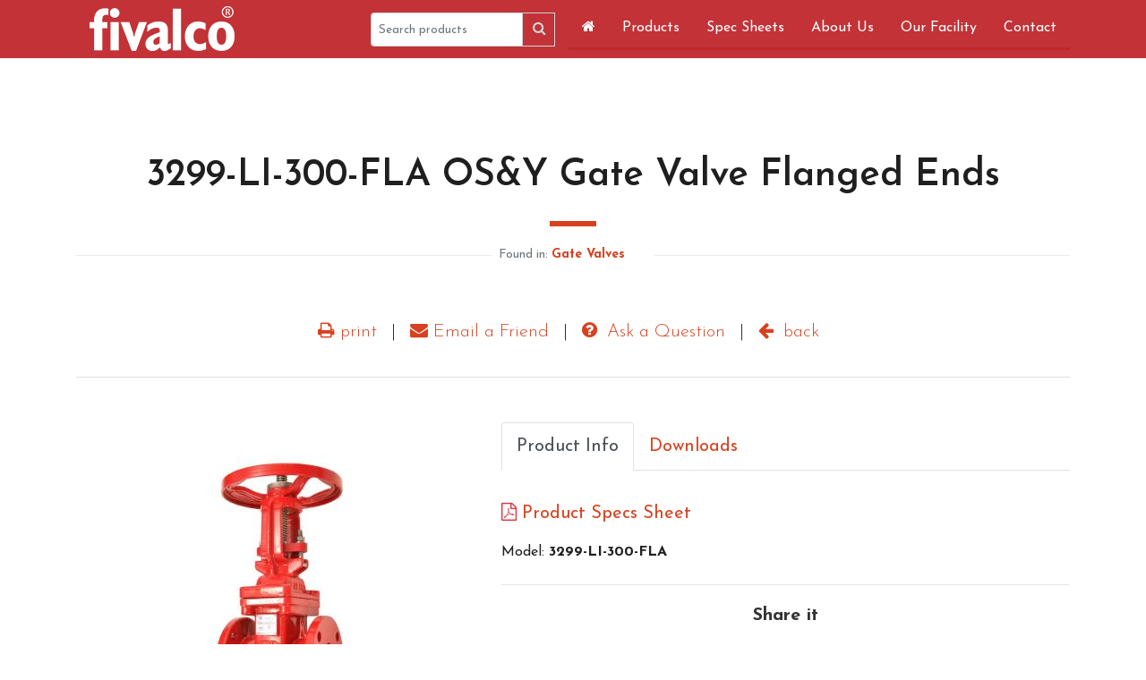

--- FILE ---
content_type: text/html; charset=UTF-8
request_url: https://www.fivalco.ca/fire-valve-products/gate-valves/3299-li-300-fla-os-y-gate-valve-flanged-ends
body_size: 7793
content:
<!doctype html>
<html lang="en">

<head>
    <!-- Required meta tags -->
    <meta charset="utf-8">
    <meta name="viewport" content="width=device-width, initial-scale=1, shrink-to-fit=no">
    <title>3299-LI-300-FLA OS&Y Gate Valve Flanged Ends | Gate Valves |  Fivalco | Fivalco | Fire Protection Valves, Sprinkler Connectors | Vancouver, Canada | USA</title>
	<base href="https://www.fivalco.ca/">
    <meta name="description" content="3299-LI-300-FG OS&Y Gate Valve Flanged Ends">
	<meta name="keywords" content="Fivalco 3299ZZ9ZLIZZ9Z300ZZ9ZFLA OS&Y Gate Valve Flanged Ends 3299ZZ9ZLIZZ9Z300ZZ9ZFLA Gate Valves gate valve Valve Standard: Conforms to AWWA C515 / BS5163 Working Pressure: 300 PSI ZF9Z21 BarsZS9Z Temperature: From ZZ9Z10 C to 120 C Fusion bonded epoxy coated interior and exterior RAL3002 Flanged End: ANSI B16.1 Class 125/150, EN1092ZZ9Z2 PN10/PN16, BS1ZZ9Z Table D / Table E Grooved ends to suit ANSI / AWWA and BS pipe size Stainless steel stem">

    <meta property="og:image" content="https://www.fivalco.ca/images/products/gate-valves/3299-LI-300-FG-OS-Y-Gate-Valve-Flanged-Grooved-Ends-1615857327.jpg"/>
    <meta property="og:url" content="https://www.fivalco.ca:443/fire-valve-products/gate-valves/3299-li-300-fla-os-y-gate-valve-flanged-ends"/>
    <meta property="og:type" content="product"/>
    <meta property="og:title" content="3299-LI-300-FLA OS&Y Gate Valve Flanged Ends  | Fivalco"/>
    <meta property="og:description" content="3299-LI-300-FG OS&Y Gate Valve Flanged Ends"/>
    <meta property="fb:app_id" content=""/>
    <meta property="og:site_name" content="Fivalco Industries"/>
    
	    <meta name="author" content="www.GoOnline.ca">
    <link rel="shortcut icon" href="images/favicon.ico" type="image/x-icon" />
    <link rel="apple-touch-icon" href="images/apple-touch-icon.png">
    <link rel="stylesheet" href="assets/css/bootstrap.min.css">
    <link rel="stylesheet" href="assets/style.css">    
    <link rel="stylesheet" href="assets/css/responsive.css">
    <link rel="stylesheet" href="assets/css/custom.css">
	<link href="bootstrap-4.1.3/magnific-popup/magnific-popup.css" rel="stylesheet">
    <!--[if lt IE 9]>
      <script src="https://oss.maxcdn.com/libs/html5shiv/3.7.0/html5shiv.js"></script>
      <script src="https://oss.maxcdn.com/libs/respond.js/1.4.2/respond.min.js"></script>
    <![endif]-->

    <script src="bootstrap-4.1.3/jquery/jquery.min.js"></script>
        
    <!-- START: cat or sub cat jump menu handler //-->
    <script type="text/javascript">
        function initJumpMenus() {
            // Turns all <select> elements with the 'jumpmenu' class into jump menus
            var selectElements = document.getElementsByTagName("select");
            for( i = 0; i < selectElements.length; i++ ) {
                // Check for the class and make sure the element has an ID
                if( (selectElements[i].className == "jumpmenu form-control form-control-lg formatted-menu" || selectElements[i].className == "jumpmenu form-control input-lg" || selectElements[i].className == "jumpmenu form-control formatted-menu") && document.getElementById(selectElements[i].id) != "" ) {
                    jumpmenu = document.getElementById(selectElements[i].id);
                    jumpmenu.onchange = function() {
                        if( this.options[this.selectedIndex].value != '' ) {
                            // Redirect
                            location.href=this.options[this.selectedIndex].value;
                        }
                    }
                }
            }
        }
    
        $(document).ready(function() {
            initJumpMenus();		
        })
    </script>
    <!-- END: cat or sub cat jump menu handler //-->    
 

         
		<script type="application/ld+json">
    {
      "@context": "http://schema.org",
      "@type": "Product",
      "aggregateRating": {
        "@type": "AggregateRating",
        "ratingValue": "5",
        "reviewCount": "1"
      },
      "description": "3299-LI-300-FG OS&Y Gate Valve Flanged Ends",
      "name": "3299-LI-300-FLA OS&Y Gate Valve Flanged Ends  | Fivalco",
      "image": "https://www.fivalco.ca/images/products/gate-valves/3299-LI-300-FG-OS-Y-Gate-Valve-Flanged-Grooved-Ends-1615857327.jpg",
	  "brand" : ["Fivalco"],
	  "sku" : " 3299-LI-300-FLA",
	  "gtin8" : "7",
	  "gtin12" : "7",
	  "gtin13" : "7",
	  "gtin14" : "7",
	  "mpn" : "7",
	  "model" : "3299-LI-300-FLA",
      "offers": {
        "@type": "Offer",
        "availability": "http://schema.org/InStock",
        "price": "0.00",
		"priceValidUntil": "2026-02-05",
		"url": "https://www.fivalco.ca:443/fire-valve-products/gate-valves/3299-li-300-fla-os-y-gate-valve-flanged-ends",
        "priceCurrency": "CAD"
      }
	  
    }
    </script>
<!-- Google recaptcha API library -->
<script src="https://www.google.com/recaptcha/api.js" async defer></script>
<script>
window.onload = function() {
	var $recaptcha = document.querySelector('#g-recaptcha-response');
	if ($recaptcha) {$recaptcha.setAttribute("required", "required");}
};
</script>
<style>
.status-msg{ font-size: 18px; padding: 10px; border: 2px dashed; background: #fff; }
.status-msg.error{ color: #EA4335; }
.status-msg.success{ color: #34A853; }

#g-recaptcha-response {
display: block !important;
position: absolute;
margin: -78px 0 0 0 !important;
width: 302px !important;
height: 76px !important;
z-index: -999999;
opacity: 0;
}
</style>
</head>

<body class="app_version" data-spy="scroll" data-target="#navbarApp" data-offset="98">
    <!-- LOADER -->
    <header class="header header_style_01" style="background: rgba(188,28,34,0.90) !important;">
		<div class="container">
            <div class="logo-img-wrapper"><a class="navbar-brand" href="https://www.fivalco.ca"><img src="images/fivalco-fire-valves-and-hoses-logo.png" id="logo-img" title="Fivalco | Fire Protection Valves, Sprinkler Connectors | Vancouver, Canada | USA"></a></div>
        </div>
                
        <nav class="navbar header-nav navbar-expand-lg">

            <div class="container">
                <img src="assets/images/spacer.gif" style="width:200px;height:49px;">
				<button class="navbar-toggler" type="button" data-toggle="collapse" data-target="#navbarApp" aria-controls="navbarApp" aria-expanded="false">
					<span></span>
					<span></span>
					<span></span>
				</button>

                <div class="collapse navbar-collapse justify-content-end" id="navbarApp">
                    <ul class="navbar-nav">

            			<li>
                            <form class="navbar-form" role="search" action="https://www.fivalco.ca/search.php" method="get">
                            <div class="form-group" style="margin:5px 15px 0px 15px;">     
                                 <div class="input-group">
                                    <input type="search" class="form-control form-control-sm form-search-sm" placeholder="Search products" name="search_text" value="">
                                    <div class="input-group-btn">                                  
                                      <button class="btn btn-sm btn-search" type="submit"><i class="fa fa-search"></i></button>
                                    </div>
                                  </div>
                             </div>
                                <input type="hidden" name="resource" value="products">
                             </form>                    
                        </li>
                                                                        
                                                <li><a class="nav-link" href="https://www.fivalco.ca"><i class="fa fa-home"></i></a></li>
						
						
			<li class="dropdown">
				<a class="dropdown-parent-nav-link dropdown-toggle" href="#" data-toggle="dropdown"active>Products</a>
				<ul class="dropdown-menu">             
                    <li><a class="nav-link dropdown-item" href="https://www.fivalco.ca/fire-valve-products/butterfly-valves">Butterfly Valves</a> </li>
                            
                    <li><a class="nav-link dropdown-item" href="https://www.fivalco.ca/fire-valve-products/gate-valves">Gate Valves</a> </li>
                            
                    <li><a class="nav-link dropdown-item" href="https://www.fivalco.ca/fire-valve-products/check-valves">Check Valves</a> </li>
                            
                    <li><a class="nav-link dropdown-item" href="https://www.fivalco.ca/fire-valve-products/flexible-sprinkler-connectors">Flexible Sprinkler Connectors</a> </li>
                            
                    <li><a class="nav-link dropdown-item" href="https://www.fivalco.ca/fire-valve-products/flex-drop-accessories">Flex Drop Accessories</a> </li>
                </ul></a></li>            
                                    						
                        <li><a class="nav-link dropdown-item " href="https://www.fivalco.ca/downloads.php">Spec Sheets</a></li>
                        <li><a class="nav-link dropdown-item " href="https://www.fivalco.ca/about.php">About Us</a></li>                   
                        <li><a class="nav-link dropdown-item " href="https://www.fivalco.ca/photos/fire-protection-valves-and-flexible-fire-sprinkler-connectors">Our Facility</a></li>                             
                                                       
                        <li><a class="nav-link dropdown-item " href="https://www.fivalco.ca/contact.php">Contact</a></li>
                    </ul>
                </div>
            </div>
        </nav>
    </header>	<div class="container-fluid"><div class="row"><p>&nbsp;</p></div></div>

    <div id="about" class="wb dynamic-pages-section">
        <div class="container">


            <div class="section-title">
                <h1 class="text-center">3299-LI-300-FLA OS&Y Gate Valve Flanged Ends</h1>
                <hr class="divider my-4">  

                    <div class="alt-module-subtitle d-none d-md-block">
                        <span class="holder-w"></span>
                        <h5 class="section-subheading text-muted">Found in: <strong><a href="https://www.fivalco.ca/fire-valve-products/gate-valves">Gate Valves</a>     </strong></h5>
                        <span class="holder-w"></span>
                    </div>   

                <!-- <div class="pb-2 mt-4 mb-2 border-bottom"></div> //-->
            </div><!-- section-title -->


                <div class="about-right">
                <p class="text-center">
                
                <span class="hidden-action" style="border-bottom:0px solid black;">
                <a href="product-print.php?id=7" target="_blank" data-toggle="tooltip" data-placement="top" title="Click for printer-friendly view." style="white-space:nowrap;margin-right:10px;"><i class="fa fa-print"></i> print</a>									
				<span style="margin-right:10px;border-bottom:0px solid black;" class="d-none d-md-inline">|</span>
                </span>
                					
				<a class="portfolio-link" data-toggle="modal" data-target="#portfolioModal" href="https://www.fivalco.ca/product-email-a-friend.php?id=7"  data-backdrop="static" data-keyboard="false" title="Click to email this product detail to a friend." style="white-space:nowrap;margin-right:10px;"><i class="fa fa-envelope"></i> Email a Friend</a>
                
                <span style="margin-right:10px;border-bottom:0px solid black;" class="d-none d-md-inline">|</span>
                <a href="inquiry.php?product_id=7&task=add" data-toggle="tooltip" data-placement="top" title="Click to sen us your question or inquiry about this product." style="white-space:nowrap;margin-right:10px;"><i class="fa fa-question-circle" style="padding-right:5px;"></i> Ask a Question</a>
                
                
                <span style="margin-right:10px;border-bottom:0px solid black;" class="d-none d-md-inline">|</span>
                <a href="https://www.fivalco.ca" style="white-space:nowrap;margin-right:10px;"><i class="fa fa-arrow-left" style="padding-right:5px;"></i> back</a>
                </p>
            	</div><!--  class="about-right" //-->     

<div class="pb-2 mt-4 mb-2 border-bottom"></div>

        <div class="row" style="margin-top:50px;"><!--001-->              
             <div class="col-12 col-md-5 about-right">

                	   <div class="magnicif-wrapper text-center">
                        	<a class="magnific portfolio-box" href="images/products/gate-valves/3299-LI-300-FG-OS-Y-Gate-Valve-Flanged-Grooved-Ends-1615857327.jpg" title="3299-LI-300-FLA OS&Y Gate Valve Flanged Ends">
							<img src="photo_thumb.php?img=https://www.fivalco.ca/images/products/gate-valves/3299-LI-300-FG-OS-Y-Gate-Valve-Flanged-Grooved-Ends-1615857327.jpg&w=341&h=341"  class="img-fluid" border="0" border="0" alt="  ">                            <div class="portfolio-box-caption">
                              <div class="project-category text-white-50">
                                <h3 style="color:#fff;"><i class="fa fa-search-plus"></i></h3>
                              </div>
                              <div class="project-name">
                                3299-LI-300-FLA OS&Y Gate Valve Flanged Ends                              </div>
                            </div>
                            </a>
                        </div>
	
             
        <div class="row"><div class="col-6 col-sm-3" style="margin-bottom:15px;">
                       <div class="magnicif-wrapper text-center" style="border:1px solid #dee2e6;">
                        	<a class="magnific portfolio-box" href="images/products/gate-valves/3299-LI-300-FG-OS-Y-Gate-Valve-Flanged-Grooved-Ends-1615857421.jpg" title="3299-LI-300-FLA OS&Y Gate Valve Flanged Ends">

							<img src="photo_thumb_square.php?img=https://www.fivalco.ca/images/products/gate-valves/3299-LI-300-FG-OS-Y-Gate-Valve-Flanged-Grooved-Ends-1615857421.jpg&w=750&h=500&square_thumb_size=500"  class="img-fluid" border="0" style="margin-top:-20px;margin-bottom:-20px;" border="0" alt="  ">                            <div class="portfolio-box-caption">
                              <div class="project-category text-white-50">
                                <h4 style="color:#fff;"><i class="fa fa-search-plus"></i></h4>
                              </div>
                              <div class="project-name">
                                                              </div>
                            </div>
                            </a>
                        </div>
</div><div class="col-6 col-sm-3" style="margin-bottom:15px;">
                       <div class="magnicif-wrapper text-center" style="border:1px solid #dee2e6;">
                        	<a class="magnific portfolio-box" href="images/products/gate-valves/3299-LI-300-FG-OS-Y-Gate-Valve-Flanged-Grooved-Ends-1615857393.jpg" title="3299-LI-300-FLA OS&Y Gate Valve Flanged Ends">

							<img src="photo_thumb_square.php?img=https://www.fivalco.ca/images/products/gate-valves/3299-LI-300-FG-OS-Y-Gate-Valve-Flanged-Grooved-Ends-1615857393.jpg&w=750&h=500&square_thumb_size=500"  class="img-fluid" border="0" style="margin-top:-20px;margin-bottom:-20px;" border="0" alt="  ">                            <div class="portfolio-box-caption">
                              <div class="project-category text-white-50">
                                <h4 style="color:#fff;"><i class="fa fa-search-plus"></i></h4>
                              </div>
                              <div class="project-name">
                                                              </div>
                            </div>
                            </a>
                        </div>
</div><div class="row d-block d-sm-none"></div><div class="col-6 col-sm-3" style="margin-bottom:15px;">
                       <div class="magnicif-wrapper text-center" style="border:1px solid #dee2e6;">
                        	<a class="magnific portfolio-box" href="images/products/gate-valves/3299-LI-300-FG-OS-Y-Gate-Valve-Flanged-Grooved-Ends-1615857376.jpg" title="3299-LI-300-FLA OS&Y Gate Valve Flanged Ends">

							<img src="photo_thumb_square.php?img=https://www.fivalco.ca/images/products/gate-valves/3299-LI-300-FG-OS-Y-Gate-Valve-Flanged-Grooved-Ends-1615857376.jpg&w=750&h=500&square_thumb_size=500"  class="img-fluid" border="0" style="margin-top:-20px;margin-bottom:-20px;" border="0" alt="  ">                            <div class="portfolio-box-caption">
                              <div class="project-category text-white-50">
                                <h4 style="color:#fff;"><i class="fa fa-search-plus"></i></h4>
                              </div>
                              <div class="project-name">
                                                              </div>
                            </div>
                            </a>
                        </div>
</div><div class="col-6 col-sm-3" style="margin-bottom:15px;">
                       <div class="magnicif-wrapper text-center" style="border:1px solid #dee2e6;">
                        	<a class="magnific portfolio-box" href="images/products/gate-valves/3299-LI-300-FG-OS-Y-Gate-Valve-Flanged-Grooved-Ends-1615857358.jpg" title="3299-LI-300-FLA OS&Y Gate Valve Flanged Ends">

							<img src="photo_thumb_square.php?img=https://www.fivalco.ca/images/products/gate-valves/3299-LI-300-FG-OS-Y-Gate-Valve-Flanged-Grooved-Ends-1615857358.jpg&w=750&h=500&square_thumb_size=500"  class="img-fluid" border="0" style="margin-top:-20px;margin-bottom:-20px;" border="0" alt="  ">                            <div class="portfolio-box-caption">
                              <div class="project-category text-white-50">
                                <h4 style="color:#fff;"><i class="fa fa-search-plus"></i></h4>
                              </div>
                              <div class="project-name">
                                                              </div>
                            </div>
                            </a>
                        </div>
</div><div class="row d-block d-sm-none"></div><div class="row d-none d-sm-block"></div><div class="col-6 col-sm-3" style="margin-bottom:15px;">
                       <div class="magnicif-wrapper text-center" style="border:1px solid #dee2e6;">
                        	<a class="magnific portfolio-box" href="images/products/gate-valves/3299-LI-300-FG-OS-Y-Gate-Valve-Flanged-Grooved-Ends-1615857340.jpg" title="3299-LI-300-FLA OS&Y Gate Valve Flanged Ends">

							<img src="photo_thumb_square.php?img=https://www.fivalco.ca/images/products/gate-valves/3299-LI-300-FG-OS-Y-Gate-Valve-Flanged-Grooved-Ends-1615857340.jpg&w=500&h=500&square_thumb_size=500"  class="img-fluid" border="0" style="margin-top:-20px;margin-bottom:-20px;" border="0" alt="  ">                            <div class="portfolio-box-caption">
                              <div class="project-category text-white-50">
                                <h4 style="color:#fff;"><i class="fa fa-search-plus"></i></h4>
                              </div>
                              <div class="project-name">
                                                              </div>
                            </div>
                            </a>
                        </div>
</div></div>
<script type="text/javascript">
$(document).ready(function(){
	$('.scroll-to-reviews').click(function(){
		$('html, body').animate({ scrollTop: $(".scroll-to-reviews").offset().top }, 2000);
		return false;
	});	
});
</script>
<div class="row" style="margin-top:30px;margin-bottom:50px;"><div class="col-12 text-center"><h3><a href="inquiry.php?product_id=7&task=add" style="margin-right:10px;" data-toggle="tooltip" data-placement="top" title="Inquire / ask question(s) about this product." style="margin-right:20px;"><i class="fa fa-comments"></i></a> <a href="product-print.php?id=7" target="_blank" style="margin-right:10px;" data-toggle="tooltip" data-placement="top" title="Click for printer-friendly view." class="hidden-action" style="margin-right:20px;"><i class="fa fa-print"></i></a> <a class="portfolio-link" data-toggle="modal" data-target="#portfolioModal" href="https://www.fivalco.ca/product-email-a-friend.php?id=7"  data-backdrop="static" data-keyboard="false" title="Click to email this product detail to a friend." style="margin-right:20px;"><i class="fa fa-envelope"></i></a></h3>
</div></div>

              </div><!-- class="col-sm-5" //-->

              <div class="col-12 col-md-7 about-right">

                    <!-- TAB CONTENT STARTS //-->
                      <ul class="nav nav-tabs" id="myTab" style="margin-bottom:15px;" role="tablist">
                        <li class="nav-item"><a href="javascript:void();" class="nav-link active" id="info-tab" data-toggle="tab" data-target="#info" role="tab" aria-controls="info" aria-selected="true">Product Info</a></li>
                        <!--  <li class="nav-item"><a href="javascript:void();" class="nav-link" id="shipping-tab" data-toggle="tab" data-target="#shipping" role="tab" aria-controls="shipping" aria-selected="false">Shipping</a></li>
                        <li class="nav-item"><a href="javascript:void();" class="nav-link" id="manufacturer-tab" data-toggle="tab" data-target="#manufacturer" role="tab" aria-controls="manufacturer" aria-selected="false">Manufacturer</a></li> //-->
                        
                                                
						                        
                        <li class="nav-item"><a href="javascript:void();" class="nav-link" id="document-tab" data-toggle="tab" data-target="#document" role="tab" aria-controls="document" aria-selected="false">Downloads</a> </li>              
                                              </ul>  
                      <div id="myTabContent" class="tab-content">
                        <div class="tab-pane fade show active" id="info" role="tabpanel" aria-labelledby="info-tab">

<span></span>
<form class="form-horizontal" action="cart.php" method="post" enctype="multipart/form-data">
<input type="hidden" name="product_id" value="7">
<input type="hidden" name="sec" value="">   
<input type="hidden" name="msrp" value="0.00">        
<input type="hidden" name="product_weight" value="0.0">   
<input type="hidden" name="handling_charge" value="0.00">  
<input type="hidden" name="price" value="0.00"> 

            <p><strong><a href="docuploads/products/gate-valves/1616621558_3299-LI-300-FLAOSYGateValveFlangedEnds.pdf" target="_blank"><i class="fa fa-file-pdf-o text-danger"></i> Product Specs Sheet</a></strong></p><h4>Model: <strong stile="padding-right:30px;">3299-LI-300-FLA</strong></h4>                     
</form>

                            <hr><center>
                            <strong>Share it</strong><br>
                            <link href="../../css/social-share-kit.css" rel="stylesheet">
                            <div class="ssk-group ssk-count">
                                <a href="" class="ssk ssk-facebook"></a>
                                <a href="" class="ssk ssk-twitter"></a>
                                <a href="" class="ssk ssk-google-plus"></a>
                                <a href="" class="ssk ssk-pinterest"></a>
                                <a href="" class="ssk ssk-linkedin"></a>
                                <a href="" class="ssk ssk-email"></a>
                            </div>
							<script src="../../js/social-share-kit.js"></script>
                            <!-- BEGIN: social share kit //-->  
                            <script type="text/javascript">
                            SocialShareKit.init();
                            $(function () {
                                // Just to disable href for other example icons
                                $('.ssk').on('click', function (e) {
                                    e.preventDefault();
                                });
                            });
                            </script>
                            <!-- END: social share kit //-->  

                            </center><hr>

                            <center>
                              
                            
                            </center>
                            
							                            <div class='table-responsive'><br><p>Valve Standard: Conforms to <strong>AWWA C515 / BS5163</strong></p>
<p>Working Pressure: <strong>300 PSI</strong> (21 Bars)</p>
<p>Temperature: From <strong>-10 C</strong> to <strong>120 C</strong></p>
<p>Fusion bonded epoxy coated interior and exterior RAL3002</p>
<p><strong>Flanged End</strong>: ANSI B16.1 Class 125/150, EN1092-2 PN10/PN16, BS1- Table D / Table E  </p>
<p>Grooved ends to suit ANSI / AWWA and BS pipe size </p>
<p>Stainless steel stem</p></div>
                              

                            
                        </div><!-- default info tab closing //-->

                        <div class="tab-pane fade" id="warranty" role="tabpanel" aria-labelledby="warranty-tab">
                          <p>Warranty detail not available.</p>                        </div>
                        
                        <div class="tab-pane fade" id="manufacturer" role="tabpanel" aria-labelledby="manufacturer-tab">
                          <p class="text-center"><img src="images/vendor-logo-Fivalco-1615676492.jpg" class="img-shadow" style="max-width:300px;"></p><h2 align="center">Fivalco</h2>                        </div>
                        <div class="tab-pane fade" id="shipping" role="tabpanel" aria-labelledby="shipping-tab">
							<ul class="bullet-ul"><li class="bullet-li"><h3 class="text-muted">Pickup from Warehouse - <strong>$0.00</strong></h3><p><p>Customer picks up the order from our warehouse in Surrey, BC.</p></p></li><li class="bullet-li"><h3 class="text-muted">Out of Local Area - Quote First for Shipping</h3><p>To find you a best rate, we will contact our shipping service providers and get back to you within 24 hours with a shipping charge quote for your approval. Your credit card will not be charged until we consult with you first about actual shipping cost applicable to your order because shipping charges vary from customer to customer depending on your delivery destination and product weight.</p></li></ul>                          
                        </div>                         
                                                
                        <div class="tab-pane fade" id="document" role="tabpanel" aria-labelledby="document-tab">
                          <p>
                          <ul class="bullet-ul">
						  <li class="bullet-li"><a href="docuploads/products/gate-valves/1616621558_3299-LI-300-FLAOSYGateValveFlangedEnds.pdf" target="_blank"><i class="fa fa-file-pdf-o text-danger"></i> Product Specs Sheet</a></li>                          </ul>
                          </p>
                        </div>
                      
                      </div><!-- id="myTabContent" //-->
                    <!-- TAB CONTENT ENDS //-->	
				</div><!-- col-sm-7 //-->

        </div> <!-- class="row" 001 //-->





		        



        </div><!-- container //-->
    </div><!-- id="about" //-->


          	
    <footer class="footer">
		<div class="container"> 
			<div class="row"> 

                <div class="col-12 col-md-4 d-none d-md-block" style="margin-bottom:30px;">
                    <a href="https://www.fivalco.ca"><img src="images/fivalco-fire-valves-and-hoses-logo1.png" alt="logo" style="max-width:162px;"></a>
                </div> 
                <div class="col-6 col-md-4" style="margin-bottom:30px;">
                    <h3 style="margin-bottom:20px;" class="divider">FIRE VALVES</h3>
                    <ul>
                    <li><a href="https://www.fivalco.ca/fire-valve-products/butterfly-valves">Butterfly Valves</a></li><li><a href="https://www.fivalco.ca/fire-valve-products/gate-valves">Gate Valves</a></li><li><a href="https://www.fivalco.ca/fire-valve-products/check-valves">Check Valves</a></li><li><a href="https://www.fivalco.ca/fire-valve-products/flexible-sprinkler-connectors">Flexible Sprinkler Connectors</a></li><li><a href="https://www.fivalco.ca/fire-valve-products/flex-drop-accessories">Flex Drop Accessories</a></li>                    <li><a href="https://www.fivalco.ca/downloads.php">Products Spec Sheets</a></li>
                    </ul>                
                </div>
                <div class="col-6 col-md-4" style="margin-bottom:30px;">
                    <h3 style="margin-bottom:20px;" class="divider">CONTACT</h3>
                    <ul>
                    <li><i class="fa fa-home"></i> #103 - 2567 192 St, Surrey, BC, V3Z3X1, Canada</li>
                    <li><span style="white-space:nowrap;"><i class="fa fa-phone-square"></i> T: <script type="text/javascript"> 
                                if ('ontouchstart' in document.documentElement) {
                                document.write('<a href="tel:1.855.811.6044">1.855.811.6044</a>');
                                } else {
                                document.write('1.855.811.6044');}
                                </script></span></li>
                    <li><span style="white-space:nowrap;"><i class="fa fa-phone"></i> O: <script type="text/javascript"> 
                                if ('ontouchstart' in document.documentElement) {
                                document.write('<a href="tel:604.644.9908">604.644.9908</a>');
                                } else {
                                document.write('604.644.9908');}
                                </script></span></li>
                    <li><span style="white-space:nowrap;"><i class="fa fa-envelope"></i> <a href="&#x6d;&#97;&#105;&#x6c;&#x74;&#x6f;&#x3a;&#104;&#x65;&#x6c;&#108;&#111;&#64;&#102;&#105;&#118;&#x61;&#x6c;&#99;&#x6f;&#46;&#x63;&#x61;">Drop us a line</a></span></li>
                    </ul> 
                </div>
                

			</div>
		</div>
    </footer><!-- end footer -->

    <div class="copyrights">
        <div class="container">
            <div class="footer-distributed">
                <div class="footer-left">                    
                    <p class="footer-company-name">&copy; 2026 Fivalco Industries. <br>Built by <a href="https://www.goonline.ca" target="_blank">GoOnline.ca</a></p>
                </div>
            </div>
        </div><!-- end container -->
    </div><!-- end copyrights -->
	<a href="#home" data-scroll class="dmtop global-radius"><i class="fa fa-angle-up"></i></a>

    <!-- ALL JS FILES -->
    <script src="assets/js/all.js"></script>
    <!-- ALL PLUGINS -->
	<script src="assets/js/main.js"></script>
    <script src="assets/js/custom.js"></script>
    <script src="assets/js/parallaxie.js"></script>
	<script src="assets/js/swiper.min.js"></script>
	<script>
		var swiper = new Swiper('.swiper-container', {
			loop: true,
			effect: 'coverflow',
			centeredSlides: true,
			loopFillGroupWithBlank: true,
			slidesPerView: 3,
            initialSlide: 3,
            keyboardControl: true,
            mousewheelControl: false,
            lazyLoading: true,
			pagination: {
				el: '.swiper-pagination',
				clickable: true,
			},
			navigation: {
				nextEl: '.swiper-button-next',
				prevEl: '.swiper-button-prev',
			},
			breakpoints: {
                1199: {
                    slidesPerView: 3,
                    spaceBetween: 30,
                },
                991: {
                    slidesPerView: 3,
                    spaceBetween: 10,
                },
                767: {
                    slidesPerView: 2,
                    spaceBetween: 10,
                },
                575: {
                    slidesPerView: 1,
                    spaceBetween: 3,
                }
            }
		});
	  </script>
    <script>
        /* Initialize Parallax*/
		$('.parallaxie').parallaxie({
		// aniamtion speed between -1 and 1. 1 makes it fixed.
		speed: 0.5,
		// CSS background-repeat property
		// 'repeat', 'repeat-x', 'repeat-y', 'no-repeat'
		repeat:'no-repeat',
		// CSS background-size property
		// 'auto', 'contain', 'cover'
		size:'cover',
		// Position of the image horizontally.
		// 'left', 'center', 'right' or any percentage
		pos_x:'center',
		// Parallax offset in pixels.
		offset: 0,

		});
    </script>    
    
    <!-- Magnific Popup -->
    <script src="bootstrap-4.1.3/jquery-easing/jquery.easing.min.js"></script>
    <script src="bootstrap-4.1.3/magnific-popup/jquery.magnific-popup.min.js"></script>
    <script src="bootstrap-4.1.3/magnific-popup/magnific-popup-trigger.js"></script>

  <div class="portfolio-modal modal fade" id="portfolioModal" tabindex="-1" role="dialog" aria-hidden="true">
    <div class="modal-dialog">
      <div class="modal-content">
        <div class="close-modal" data-dismiss="modal">
          <div class="lr">
            <div class="rl"></div>
          </div>
        </div>
        <div class="container">
          <div class="row">
            <div class="col-lg-8 mx-auto">
              <div class="modal-body">
                <!-- Project Details Go Here -->
                <h2 class="text-uppercase">Welcome</h2>
                <hr class="divider my-4">
                <p class="item-intro text-muted">Thank you for visiting our site.</p>
                <p>Fivalco Industries</p>
                <button class="btn btn-primary" data-dismiss="modal" type="button">
                  <i class="fas fa-times"></i>
                  Close</button>
              </div>
            </div>
          </div>
        </div>
      </div>
    </div>
  </div>   
  
  

<!-- Begin - Modal with remote content //-->
<script>
var $modal = $('#portfolioModal');

// Show loader & then get content when modal is shown
$modal.on('show.bs.modal', function(e) {
  var dataURL = $(e.relatedTarget).attr('href');

  $(this)
    .addClass('modal-scrollfix')
    .find('.modal-body')
    .html('loading...')
    .load(dataURL, function() {
      // Use Bootstrap's built-in function to fix scrolling (to no avail)
      $modal
        .removeClass('modal-scrollfix')
        .modal('handleUpdate');
    });
});


// clear previously loaded modal window content so that new content loads
$(document).on("hidden.bs.modal", function (e) {
	$(e.target).removeData("bs.modal").find(".modal-body").empty();
});
		
	
</script> 
<!-- End - Modal with remote content //--> 
<!-- Begin - data popovers //-->
<script type='text/javascript'>//<![CDATA[ 
$(function(){
		
	$('[data-toggle="tooltip"]').tooltip({
    	'placement': 'top'
	});
		
	$('[data-toggle="popover"]').popover({
		trigger: 'hover',
			'placement': 'bottom'
	});	

    <!-- Handle BS4 tabls //-->
	$("#myTab a").click(function(e){
        e.preventDefault();
        $(this).tab('show');
    });

});//]]>  
</script>  
<!-- End - data popovers //-->        
   
</body>

</html>
 


--- FILE ---
content_type: text/css
request_url: https://www.fivalco.ca/assets/style.css
body_size: 14784
content:
/*------------------------------------------------------------------
    IMPORT FONTS
-------------------------------------------------------------------*/

@import url('https://fonts.googleapis.com/css?family=Josefin+Sans:100,300,400,600,700');

/*------------------------------------------------------------------
    IMPORT FILES
-------------------------------------------------------------------*/

@import url(css/animate.css);
@import url(css/flaticon.css);
@import url(css/hero-slider.css);
@import url(css/swiper.min.css);
@import url(css/bootstrap-select.min.css);
@import url(css/prettyPhoto.css);
@import url(css/owl.carousel.css);
@import url(css/font-awesome.min.css);

/*------------------------------------------------------------------
    SKELETON
-------------------------------------------------------------------*/

body {
    color: #333333;
    font-size: 20px;
    font-family: 'Josefin Sans', sans-serif;
    line-height: 1.80857;
}

body.demos .section {
    background: url(images/bg.png) repeat top center #f2f3f5;
}

body.demos .section-title img {
    max-width: 280px;
    display: block;
    margin: 10px auto;
}

body.demos .service-widget h3 {
    border-bottom: 1px solid #ededed;
    font-size: 18px;
    padding: 20px 0;
    background-color: #ffffff;
}

body.demos .service-widget {
    margin: 0 0 30px;
    padding: 30px;
    background-color: #fff
}

body.demos .container-fluid {
    max-width: 1080px
}

a {
    color: #1f1f1f;
    text-decoration: none !important;
    outline: none !important;
    -webkit-transition: all .3s ease-in-out;
    -moz-transition: all .3s ease-in-out;
    -ms-transition: all .3s ease-in-out;
    -o-transition: all .3s ease-in-out;
    transition: all .3s ease-in-out;
}

h1,
h2,
h3,
h4,
h5,
h6 {
    letter-spacing: 0;
    font-weight: normal;
    position: relative;
    padding: 0 0 10px 0;
    font-weight: normal;
    line-height: 120% !important;
    color: #1f1f1f;
    margin: 0
}

h1 {
    font-size: 24px
}

h2 {
    font-size: 22px
}

h3 {
    font-size: 18px
}

h4 {
    font-size: 16px
}

h5 {
    font-size: 14px
}

h6 {
    font-size: 13px
}

h1 a,
h2 a,
h3 a,
h4 a,
h5 a,
h6 a {
    color: #212121;
    text-decoration: none!important;
    opacity: 1
}

a {
    color: #1f1f1f;
    text-decoration: none;
    outline: none;
}

a,
.btn {
    text-decoration: none !important;
    outline: none !important;
    -webkit-transition: all .3s ease-in-out;
    -moz-transition: all .3s ease-in-out;
    -ms-transition: all .3s ease-in-out;
    -o-transition: all .3s ease-in-out;
    transition: all .3s ease-in-out;
}

.btn-custom {
    margin-top: 20px;
    background-color: transparent !important;
    border: 2px solid #ddd;
    padding: 12px 40px;
    font-size: 16px;
}

.lead {
    font-size: 20px;
    line-height: 30px;
    color: #333;
    margin: 0;
    padding: 0;
}

blockquote {
    margin: 20px 0 20px;
    padding: 30px;
}

ul, li, ol{
	list-style: none;
	margin: 0px;
	padding: 0px;
}


.form-control::-moz-placeholder {
    color: #fff;
    opacity: 1;
}

html, body{
	height: 100%;
}

/*------------------------------------------------------------------
    WP CORE
-------------------------------------------------------------------*/

.first {
    clear: both
}

.last {
    margin-right: 0
}

.alignnone {
    margin: 5px 20px 20px 0;
}

.aligncenter,
div.aligncenter {
    display: block;
    margin: 5px auto 5px auto;
}

.alignright {
    float: right;
    margin: 10px 0 20px 20px;
}

.alignleft {
    float: left;
    margin: 10px 20px 20px 0;
}

a img.alignright {
    float: right;
    margin: 10px 0 20px 20px;
}

a img.alignnone {
    margin: 10px 20px 20px 0;
}

a img.alignleft {
    float: left;
    margin: 10px 20px 20px 0;
}

a img.aligncenter {
    display: block;
    margin-left: auto;
    margin-right: auto
}

.wp-caption {
    background: #fff;
    border: 1px solid #f0f0f0;
    max-width: 96%;
    /* Image does not overflow the content area */
    padding: 5px 3px 10px;
    text-align: center;
}

.wp-caption.alignnone {
    margin: 5px 20px 20px 0;
}

.wp-caption.alignleft {
    margin: 5px 20px 20px 0;
}

.wp-caption.alignright {
    margin: 5px 0 20px 20px;
}

.wp-caption img {
    border: 0 none;
    height: auto;
    margin: 0;
    max-width: 98.5%;
    padding: 0;
    width: auto;
}

.wp-caption p.wp-caption-text {
    font-size: 11px;
    line-height: 17px;
    margin: 0;
    padding: 0 4px 5px;
}


/* Text meant only for screen readers. */

.screen-reader-text {
    clip: rect(1px, 1px, 1px, 1px);
    position: absolute !important;
    height: 1px;
    width: 1px;
    overflow: hidden;
}

.screen-reader-text:focus {
    background-color: #f1f1f1;
    border-radius: 3px;
    box-shadow: 0 0 2px 2px rgba(0, 0, 0, 0.6);
    clip: auto !important;
    color: #21759b;
    display: block;
    font-size: 14px;
    font-size: 0.875rem;
    font-weight: bold;
    height: auto;
    left: 5px;
    line-height: normal;
    padding: 15px 23px 14px;
    text-decoration: none;
    top: 5px;
    width: auto;
    z-index: 100000;
    /* Above WP toolbar. */
}


/*------------------------------------------------------------------
    HEADER
-------------------------------------------------------------------*/

.header_style_01{
	position: absolute;
	top: 0px;
	width: 100%;
	z-index: 3;
	border-bottom:0px solid #000; /* GD added, main navbar bottom border */
}

.header-nav .navbar-toggler span {
  background: #ffffff;
}

.header-nav .navbar-brand {
	color: #111111;
	font-weight: 800;
	position: relative;
	font-size: 23px;
}
.header-nav .navbar-brand span {
	 width: 6px;
    height: 6px;
    border-radius: 50%;
    position: absolute;
    bottom: 12px;
    right: -9px;
    float: left;
}

.right-btn a{
	display: inline-block;
	padding: 5px 20px;
	font-size: 18px;
	border: 1px solid #ffffff;
	color: #ffffff;
	background-color: #343741;
	line-height: 25px;
	float: right;
	font-weight: 500;
}

.right-btn a:hover{
	background-color: #343741;
	color: #ffffff;
	border: 1px solid #343741;
}

/*Navbar Toogle*/
.navbar-toggler-custom {
	color:#000; /* main navbar mobile icon background */
}
.navbar-toggler-custom:hover {
	color:#fff; /* main navbar mobile icon background */
}

.navbar-toggler {
	background: #5793b2; /* main navbar mobile icon background */
	border: none;
	padding: 10px 6px;
	outline: none !important;
}
.navbar-toggler span {
	display: block;
	width: 22px;
	height: 2px;
	border-radius: 1px;
	background: #fff;
}
.navbar-toggler span + span {
	margin-top: 4px;
}
/**/


.navbar-expand-lg .navbar-nav .nav-link{
	color: #fff; /* GD main navbar link color */
	padding: 8px 15px;
	font-size: 16px;
	border-bottom: 3px solid rgba(188,28,34,0.5); /* GD main navbar link border bottom */
}

.navbar-expand-lg .navbar-nav .nav-link:hover{
	background: none;
	color: #ffffff;
	border-radius: 0px;
	border-bottom: 3px solid #ffffff; /* GD main navbar link border bottom */
}

.navbar-expand-lg .navbar-nav .nav-link.active{
	background: none;
	color: #ffffff;
	border-radius: 0px;
	border-bottom: 3px solid #ffffff; /* GD main navbar link border bottom */
}

.navbar-expand-lg .navbar-nav .nav-link:focus{
	background: #bc1c22 !important; /* GD main navbar link pressed state background color */
}

/* GD mofieid - BEGIN - Dropdown menu parent element */
.navbar-expand-lg .navbar-nav .dropdown-parent-nav-link{
	color: #fff; /* GD main navbar link color */
	padding: 8px 15px;
	font-size: 16px;
	border-bottom: 3px solid rgba(188,28,34,0.5); /* GD main navbar link border bottom */
}

.navbar-expand-lg .navbar-nav .dropdown-parent-nav-link:hover{
	background: none;
	color: #ffffff;
	border-radius: 0px;
	border-bottom: 3px solid #ffffff;
}

.navbar-expand-lg .navbar-nav .dropdown-parent-nav-link.active{
	background: none;
	color: #ffffff;
	border-radius: 0px;
	border-bottom: 3px solid #ffffff;
}

.dropdown-parent-nav-link {display:block;padding:.5rem 1rem; }
.dropdown-menu {  border:0px solid #fff; border-radius:0 !important; background:rgba(188,28,34,0.90); border-bottom-right-radius:10px !important; }  /* GD dropdown menu bg color */
.dropdown-menu > li a { padding-left:30px !important; }
@media (max-width: 1158px) { .dropdown-parent-nav-link { font-size: 14px; } }
 
/* GD mofieid - END - Dropdown menu parent element */

.header_style_01 .navbar-brand {
    padding: 2px 15px 0 15px;
	height: auto;
}

.header_style_01 .navbar-default .navbar-nav > li > a {
    border-radius: 0;
    color: #222222;
    font-size: 18px;
    font-style: normal;
    font-weight: 500;
    text-transform: capitalize;
    background-color: transparent;
}

.header_style_01 .navbar-default .navbar-nav > li a {
    background-color: transparent !important;
}

.header_style_01 .navbar-default .navbar-nav > li:hover a,
.header_style_01 .navbar-default .navbar-nav > li:focus a {
    color: #343741;
}

.header_style_01 .navbar-right > li {
    margin-top: 2px;
    -webkit-transition: all .3s ease-in-out;
    -moz-transition: all .3s ease-in-out;
    -ms-transition: all .3s ease-in-out;
    -o-transition: all .3s ease-in-out;
    transition: all .3s ease-in-out;
}

.header_style_01 .navbar-right > li > a {
    padding-bottom: 10px;
    padding-top: 10px;
}

li.social-links {
    margin: 0 8px;
	display: inline-block;
	font-size: 20px;
}

li.social-links a {
    padding: 0px 0 !important;
	color: #ffffff;
	display: inline-block;
}

li.social-links a:hover {
	color: #343741;
}

.header_style_01.fixed-menu{
	position: fixed;
	visibility: hidden;
	left: 0px;
	top: 0px;
	width: 100%;
	padding: 0px 0px;
	background:#ffffff; 
	z-index: 0;
	transition: all 500ms ease;
	-moz-transition: all 500ms ease;
	-webkit-transition: all 500ms ease;
	-ms-transition: all 500ms ease;
	-o-transition: all 500ms ease;
	z-index: 999;
	opacity: 1;
	visibility: visible;
	-ms-animation-name: fadeInDown;
	-moz-animation-name: fadeInDown;
	-op-animation-name: fadeInDown;
	-webkit-animation-name: fadeInDown;
	animation-name: fadeInDown;
	-ms-animation-duration: 500ms;
	-moz-animation-duration: 500ms;
	-op-animation-duration: 500ms;
	-webkit-animation-duration: 500ms;
	animation-duration: 500ms;
	-ms-animation-timing-function: linear;
	-moz-animation-timing-function: linear;
	-op-animation-timing-function: linear;
	-webkit-animation-timing-function: linear;
	animation-timing-function: linear;
	-ms-animation-iteration-count: 1;
	-moz-animation-iteration-count: 1;
	-op-animation-iteration-count: 1;
	-webkit-animation-iteration-count: 1;
	animation-iteration-count: 1;
}

.header_style_01.fixed-menu{
	padding: 15px 0px;
	box-shadow: 0 0 8px 0 rgba(0,0,0,.12);
}

.navbar-nav li {
    position: relative;
}

.navbar-nav span {
    font-size: 24px;
    position: absolute;
    right: 2px;
    top: 13px;
}

body.app_version .header_style_01.fixed-menu{
	top: 0px;
}


/*------------------------------------------------------------------
    SECTIONS
-------------------------------------------------------------------*/

.top-banner{
	background: url(images/bg-img.jpg) bottom center no-repeat #343741;
	height: 100%;
	display: -webkit-box;
	display: -ms-flexbox;
	display: flex;
	-webkit-box-align: center;
	-ms-flex-align: center;
	align-items: center;
}


.section {
    display: block;
    position: relative;
    overflow: hidden;
    padding: 120px 0;
}

.dynamic-pages-section {
    display: block;
    position: relative;
    overflow: hidden;
    padding: 120px 0;
}

.noover {
    overflow: visible;
}

.noover .btn-dark {
    border: 0 !important;
}

.nopad {
    padding: 0;
}

.nopadtop {
    padding-top: 0;
}

.section.wb {
    background-color: #ffffff;
}

.section.lb {
    background-color: #f2f3f5;
}

.section.db {
    background-color: #1f1f1f;
}

.section.color1 {
    background-color: #448AFF;
}

.first-section {
    display: block;
    position: relative;
    overflow: hidden;
    padding: 16em 0 13em;
}

.first-section h2 {
    color: #ffffff;
    font-size: 68px;
    font-weight: 600;
    text-transform: capitalize;
    display: block;
    margin: 0;
    padding: 0 0 30px;
    position: relative;
}

.first-section .lead {
    font-size: 21px;
    font-weight: 300;
    padding: 0 0 40px;
    margin: 0;
    line-height: inherit;
    color: #ffffff;
}

.macbookright {
    width: 980px;
    position: absolute;
    right: -15%;
    bottom: -6%;
}

.section-title {
    display: block;
    position: relative;
    margin-bottom: 60px;
}

.section-title p {
    color: #333;
    font-weight: 300;
    font-size: 20px;
    line-height: 33px;
    margin: 0;
}

.section-title h1 {
    font-size: 42px;
    font-weight: 600;
    line-height: 62px;
    margin: 0 0 25px;
    padding: 0;
    text-transform: none;
}

.section.colorsection p,
.section.colorsection h3,
.section.db h3 {
    color: #ffffff;
}


.hvr-bounce-to-right {
    display: inline-block;
    vertical-align: middle;
    -webkit-transform: perspective(1px) translateZ(0);
    transform: perspective(1px) translateZ(0);
    box-shadow: 0 0 1px rgba(0, 0, 0, 0);
    position: relative;
    -webkit-transition-property: color;
    transition-property: color;
    -webkit-transition-duration: 0.5s;
    transition-duration: 0.5s;
}
.hvr-bounce-to-right::before {
    content: "";
    position: absolute;
    z-index: -1;
    top: 0;
    left: 0;
    right: 0;
    bottom: 0;
    background: #bc1c22;
    -webkit-transform: scaleX(0);
    transform: scaleX(0);
    -webkit-transform-origin: 0 50%;
    transform-origin: 0 50%;
    -webkit-transition-property: transform;
    transition-property: transform;
    -webkit-transition-duration: 0.5s;
    transition-duration: 0.5s;
    -webkit-transition-timing-function: ease-out;
    transition-timing-function: ease-out;
}

.hvr-bounce-to-right:hover::before, .hvr-bounce-to-right:focus::before, .hvr-bounce-to-right:active::before{
	-webkit-transform: scaleX(1);
	transform: scaleX(1);
	-webkit-transition-timing-function: cubic-bezier(0.52, 1.64, 0.37, 0.66);
	transition-timing-function: cubic-bezier(0.52, 1.64, 0.37, 0.66);
}
.cd-hero__btn {  background-color: #5793b2; color:#fff !important; }
.cd-hero__btn:hover{ color: #ffffff; }

.js-cd-slide::before{
	content: "";
	position: absolute;
	width: 100%;
	height: 100%;
	background: rgba(28,94,28,0.25);
	left: 0px;
	right: 0px;
	top: 0px;
	z-index: 0;
}


.about-right h1{
	font-size: 32px;
	font-weight: 600;
}
.about-right p{
	font-size: 20px; 
	font-weight: 300;
	color:#222222;
}

.about-right a { color:#d8411f; }
.about-right a:hover { color:#000000; }


.services-inner-box{
	padding: 15px;
	background: #ffffff;
	margin-bottom: 30px;
}
.ser-icon{
	width: 90px;
	height: 90px;
	text-align: center;
	line-height: 90px;
	background: #343741;
	box-shadow: inset 0 0 0 10px rgba(51,51,51,0.6), 0 1px 2px rgba(0,0,0,0.1);
	-webkit-transition: all 0.4s ease-in-out;
	-moz-transition: all 0.4s ease-in-out;
	-o-transition: all 0.4s ease-in-out;
	-ms-transition: all 0.4s ease-in-out;
	transition: all 0.4s ease-in-out;
}
.ser-icon i{
	font-size: 50px;
	color: #ffffff;
}
.services-inner-box h2{
	font-size: 22px;
	font-weight: 600;
	margin-top: 20px;
}
.services-inner-box p{
	font-size: 20px;
	font-weight: 300;
}

.services-inner-box:hover {
	box-shadow: inset 0 0 0 1px rgba(51,51,51,0.1), 0 1px 2px rgba(0,0,0,0.1);
}

.services-inner-box:hover .ser-icon{
	box-shadow: inset 0 0 0 1px rgba(51,51,51,0.1), 0 1px 2px rgba(0,0,0,0.1);
}


/*------------------------------------------------------------------
    PORTFOLIO
-------------------------------------------------------------------*/

.item-h2,
.item-h1 {
    height: 100% !important;
    height: auto !important;
}

.isotope-item {
    z-index: 2;
    padding: 0;
}

.isotope-hidden.isotope-item {
    pointer-events: none;
    z-index: 1;
}

.isotope,
.isotope .isotope-item {
    /* change duration value to whatever you like */
    -webkit-transition-duration: 0.8s;
    -moz-transition-duration: 0.8s;
    transition-duration: 0.8s;
}

.isotope {
    -webkit-transition-property: height, width;
    -moz-transition-property: height, width;
    transition-property: height, width;
}

.isotope .isotope-item {
    -webkit-transition-property: -webkit-transform, opacity;
    -moz-transition-property: -moz-transform, opacity;
    transition-property: transform, opacity;
}

.portfolio-filter ul {
    padding: 0;
    z-index: 2;
    display: block;
    position: relative;
    margin: 0;
}

.portfolio-filter ul li {
    border-radius: 0;
    display: inline-block;
    margin: 0 5px 0 0;
    text-decoration: none;
    text-transform: uppercase;
    vertical-align: middle;
}

.portfolio-filter ul li:last-child:after {
    content: "";
}

.portfolio-filter ul li .btn-dark {
    box-shadow: none;
    background-color: transparent;
    border: 1px solid #e6e7e6 !important;
    color: #1f1f1f;
    font-weight: 400;
    font-size: 13px;
    padding: 10px 30px;
}

.da-thumbs {
    list-style: none;
    position: relative;
    padding: 0;
}

.da-thumbs .pitem {
    margin: 0;
    padding: 15px;
    position: relative;
}

.da-thumbs .pitem a,
.da-thumbs .pitem a img {
    display: block;
    position: relative;
}

.da-thumbs .pitem a {
    overflow: hidden;
}

.da-thumbs .pitem a div {
    position: absolute;
    background-color: rgba(0, 0, 0, 0.8);
    width: 100%;
    height: 100%;
}

.da-thumbs .pitem a div h3 {
    display: block;
    color: #ffffff;
    font-size: 20px;
    padding: 30px 15px;
    text-transform: capitalize;
    font-weight: normal;
}

.da-thumbs .pitem a div h3 small {
    display: block;
    color: #ffffff;
    margin-top: 5px;
    font-size: 13px;
    font-weight: 300;
}

.da-thumbs .pitem a div i {
    background-color: #1f1f1f;
    position: absolute;
    color: #ffffff !important;
    bottom: 0;
    font-size: 15px;
    z-index: 12;
    right: 0;
    width: 40px;
    height: 40px;
    line-height: 40px;
    text-align: center;
}

.how-its-work{
	position: relative;
	background: #343741;
}
.how-its-work .hc{
	width: 25%;
	float: left;
	padding: 60px 30px;
	position: relative;
	z-index: 1;
	text-align: center;
}

.how-its-work .hc h2{
	font-size: 32px;
	color: #ffffff;
}

.how-its-work .hc h3{
	font-weight: 300;
	font-size: 24px;
	color: #ffffff;
}

.how-its-work .hc p{
	color: #ffffff
}

.colon1, .colon2, .colon3, .colon4{
	background: #333333;
	-webkit-transition: all .3s ease-in-out;
	-moz-transition: all .3s ease-in-out;
	-ms-transition: all .3s ease-in-out;
	-o-transition: all .3s ease-in-out;
	transition: all .3s ease-in-out;
}

.colon1:hover, .colon2:hover, .colon3:hover, .colon4:hover{
	background: url(images/01.gif) no-repeat center top;
	background-size: cover;
	background-position: 0px 75px;
}


/*------------------------------------------------------------------
    TESTIMONIALS
-------------------------------------------------------------------*/

.testi-carousel{
    padding: 50px 20px 35px 20px;
    background: #fff;
    text-align: center;
    box-shadow: 0 0 115px 19px rgba(236, 236, 236, 1);
}
.testimonial .description{
    font-size: 18px;
    color: #333;
    line-height: 26px;
    text-indent: 30px;
    position: relative;
}
.testimonial .description:before{
    content: "\f10d";
    font-family:'FontAwesome';
    font-weight: 900;
    position: absolute;
    top: 0;
    left: -15px;
}
.testimonial .title{
    font-size: 24px;
    font-weight: bold;
    color: #363636;
    text-transform: capitalize;
    margin: 0;
}
.testimonial .post{
    display: block;
    font-size: 15px;
    color: #363636;
}
.owl-buttons{
    width: 100%;
    height: 40px;
    position: absolute;
    bottom: 40%;
    left: 0;
}
.owl-prev,
.owl-next{
    position: absolute;
    left: 0;
    transition: all 0.4s ease-in-out 0s;
}
.owl-next{
    left: auto;
    right: 0;
}
.owl-buttons .owl-prev:before,
.owl-buttons .owl-next:before{
    content: "\f104";
    font-family:'FontAwesome';
    font-weight: 900;
    font-size: 60px;
    font-weight: 900;
    color: #cacaca;
    line-height: 20px;
    opacity: 0.8;
}
.owl-buttons .owl-next:before{
    content: "\f105";
}
.owl-buttons .owl-prev:hover:before,
.owl-buttons .owl-next:hover:before{
    opacity: 1;
}
.owl-theme .owl-controls .owl-buttons div{
    background: transparent;
}
.owl-theme .owl-controls{
    margin-top: 40px;
}
.owl-theme .owl-dots .owl-dot{
	display: inline-block;
}
.owl-theme .owl-dots .owl-dot span{
    width: 50px;
    height: 50px;
	display: block;
	margin: 5px 7px;
    border-radius: 50%;
    border: 4px solid #333333;
    background: url("images/img-2.jpg") no-repeat;
    background-size: cover;
    transition: all 0.3s ease-in-out 0s;
}
.owl-theme .owl-dots .owl-dot:nth-child(2) span{
    background: url("images/img-1.jpg") no-repeat;
    background-size: cover;
}
.owl-theme .owl-dots .owl-dot:nth-child(3) span{
    background: url("images/img-3.jpg") no-repeat;
    background-size: cover;
}
.owl-theme .owl-dots.clickable .owl-dot:hover span{
    opacity: 0.5;
}
.owl-theme .owl-dots .owl-dot.active span,
.owl-theme .owl-dots .owl-dot.active:hover span{
    border-color: #343741;
    opacity: 1;
}
@media only screen and (max-width: 479px){
    .owl-buttons{ bottom: 30%; }
}




#faqs{
	background-color: #343741;
}

.accordion:before{
    content: "";
    width: 1px;
    height: 80%;
    background: #333333;
    position: absolute;
    top: 30px;
    left: 24px;
    bottom: 20px;
}
.accordion .card{
    border: none;
    border-radius: 0;
    box-shadow: 0 2px 5px rgba(0, 0, 0, 0.15);
    margin: 0 0 12px 50px;
    position: relative;
}
.accordion .card:before{
    content: "";
    width: 2px;
    height: 100%;
    background: #333333;
    position: absolute;
    top: 0;
    left: -2px;
}
.accordion .card-header{
    padding: 0;
    background: #fff;
    position: relative;
}
.accordion .card-header:before{
    content: "";
    width: 15px;
    height: 15px;
    border-radius: 50px;
    background: #343741;
    border: 1px solid #333333;
    position: absolute;
    top: 50%;
    left: -48px;
    transform: translateY(-50%);
}
.accordion .mb-0{
	padding: 0px;
}
.accordion .mb-0 a{
    display: block;
    padding: 15px 55px 15px 30px;
    font-size: 20px;
    font-weight: 600;
    color: #550527;
    border: none;
    margin: 0;
    position: relative;
}
.accordion .mb-0 a:before,
.accordion .mb-0 a.collapsed:before{
    content: "\f068";
    font-family:'FontAwesome';
    font-weight: 900;
    width: 25px;
    height: 25px;
    line-height: 25px;
    border-radius: 50%;
    font-size: 15px;
    font-weight: normal;
    color: #333333;
    text-align: center;
    border: 1px solid #333333;
    position: absolute;
    top: 50%;
    right: 25px;
    transform: translateY(-50%);
    transition: all 0.5s ease 0s;
}
.accordion .mb-0 a.collapsed:before{ content: "\f067"; }
.accordion .card-body{
    padding: 10px 30px 10px;
    border: none;
    font-size: 18px;
    color: #333333;
    line-height: 28px;
}

/*------------------------------------------------------------------
    PRICING TABLES
-------------------------------------------------------------------*/

.pricingTable{
    padding: 25px 0;    
    text-align: center;
}
.pricingTable.active{
	box-shadow: 0 0 1.75rem rgba(2,3,3,.15);
}
.pricingTable .price-value{
    font-size: 55px;
    font-weight: 800;
    color: #343741;
    letter-spacing: 3px;
    margin-bottom: 30px;
}
.pricingTable .month{
    display: block;
    font-size: 17px;
    font-weight: normal;
    color: #343741;
    letter-spacing: 2px;
    line-height: 10px;
    text-transform: uppercase;
}
.pricingTable .title{
    display: inline-block;
    padding: 15px 40px;
    margin: 0 0 20px 0;
    background: #333;
    font-size: 20px;
    color: #ffffff;
    text-transform: capitalize;
    letter-spacing: 1px;
    position: relative;
    transition: all 0.3s ease 0s;
}
.pricingTable:hover .title{
    background: #343741;
    color: #fff;
}
.pricingTable:hover {
	box-shadow: 0 0 1.75rem rgba(2,3,3,.15);
}
.pricingTable .title:before,
.pricingTable .title:after{
    content: "";
    border-right: 26px solid #333;
    border-top: 27px solid transparent;
    border-bottom: 27px solid transparent;
    position: absolute;
    top: 0;
    left: -26px;
    transition: all 0.3s ease 0s;
}
.pricingTable .title:after{
    border-right: none;
    border-left: 26px solid #333;
    left: auto;
    right: -26px;
}
.pricingTable:hover .title:before{ border-right-color: #343741; }
.pricingTable:hover .title:after{ border-left-color: #343741; }
.pricingTable .pricing-content{
    padding: 0;
    margin: 0 0 25px 0;
    list-style: none;
}
.pricingTable .pricing-content li{
    font-size: 17px;
    color: #333333;
    line-height: 40px;
}
.pricingTable .pricingTable-signup{
    display: inline-block;
    padding: 7px 30px;
    background: #333333;
    font-size: 16px;
	font-weight: 600;
    color: #ffffff;
    text-transform: uppercase;
    letter-spacing: 1px;
    position: relative;
    transition: all 0.3s ease 0s;
}

@media only screen and (max-width: 990px){
    .pricingTable{ margin-bottom: 30px; }
}


/*------------------------------------------------------------------
    ICON BOXES
-------------------------------------------------------------------*/

.icon-wrapper {
    position: relative;
    cursor: pointer;
    display: block;
    z-index: 1;
}

.icon-wrapper i {
    width: 75px;
    height: 75px;
    text-align: center;
    line-height: 75px;
    font-size: 28px;
    background-color: #f2f3f5;
    color: #1f1f1f;
    margin-top: 0;
}

.small-icons.icon-wrapper:hover i,
.small-icons.icon-wrapper:hover i:hover,
.small-icons.icon-wrapper i {
    width: auto !important;
    height: auto !important;
    line-height: 1 !important;
    padding: 0 !important;
    color: #e3e3e3 !important;
    background-color: transparent !important;
    background: none !important;
    margin-right: 10px !important;
    vertical-align: middle;
    font-size: 24px !important;
}

.small-icons.icon-wrapper h3 {
    font-size: 18px;
    padding-bottom: 5px;
}

.small-icons.icon-wrapper p {
    padding: 0;
    margin: 0;
}

.icon-wrapper h3 {
    font-size: 21px;
    padding: 0 0 15px;
    margin: 0;
}

.icon-wrapper p {
    margin-bottom: 0;
    padding-left: 95px;
}

.icon-wrapper p small {
    display: block;
    color: #333;
    margin-top: 10px;
    text-transform: none;
    font-weight: 600;
    font-size: 20px;
}

.icon-wrapper p small:after {
    content: "\f105";
    font-family: FontAwesome;
    margin-left: 5px;
    font-size: 20px;
}

.download-bg{
	background: url(images/d-bg.jpg) no-repeat center;
	background-size: cover;
	position: relative;
}

.download-bg::before{
	content: "" ;
	background: rgba(28,94,28,0.6);
	width: 100%;
	height: 100%;
	left: 0px;
	top: 0px;
	position: absolute;
}




/*------------------------------------------------------------------
    MESSAGE BOXES
-------------------------------------------------------------------*/

.service-widget h3 {
    font-size: 21px;
    color: #ffffff;
    padding: 20px 0 12px;
    margin: 0;
}

.service-widget h3 a,
.section.wb .service-widget h3,
.section.lb .service-widget h3 {
    color: #1f1f1f;
}

.service-widget p {
    margin-bottom: 0;
    padding-bottom: 0;
}

.message-box h4 {
    text-transform: uppercase;
    padding: 0;
    margin: 0 0 5px;
    font-weight: 600;
    letter-spacing: 0.5px;
    font-size: 15px;
    color: #999;
}

.message-box h2 {
    font-size: 38px;
    font-weight: 300;
    padding: 0 0 10px;
    margin: 0;
    line-height: 62px;
    margin-top: 0;
    text-transform: none;
}

.message-box p {
    margin-bottom: 20px;
}

.message-box .lead {
    padding-top: 10px;
    font-size: 20px;
    font-style: italic;
    color: #333;
    padding-bottom: 0;
}

.post-media {
    position: relative;
}

.post-media img {
    width: 100%;
}

.playbutton {
    position: absolute;
    color: #ffffff !important;
    top: 40%;
    font-size: 60px;
    z-index: 12;
    left: 0;
    right: 0;
    text-align: center;
    margin: -20px auto;
}

.hoverbutton {
    background-color: #343741;
    position: absolute;
    color: #ffffff !important;
    top: 48%;
    font-size: 21px;
    z-index: 12;
    left: 0;
    opacity: 0;
    right: 0;
    width: 50px;
    height: 50px;
    line-height: 50px;
    text-align: center;
    margin: -20px auto;
}

.service-widget:hover .hoverbutton {
    opacity: 1;
}

hr.hr1 {
    position: relative;
    margin: 60px 0;
    border: 1px dashed #f2f3f5;
}

hr.hr2 {
    position: relative;
    margin: 17px 0;
    border: 1px dashed #f2f3f5;
}

hr.hr3 {
    position: relative;
    margin: 25px 0 30px 0;
    border: 1px dashed #f2f3f5;
}

hr.invis {
    border-color: transparent;
}

hr.invis1 {
    margin: 10px 0;
    border-color: transparent;
}

.section.parallax hr.hr1 {
    border-color: rgba(255, 255, 255, 0.1);
}

.sep1 {
    display: block;
    position: absolute;
    content: '';
    width: 40px;
    height: 40px;
    bottom: -20px;
    left: 50%;
    margin-left: -14px;
    background-color: #1f1f1f;
    -ms-transform: rotate(45deg);
    -webkit-transform: rotate(45deg);
    transform: rotate(45deg);
    z-index: 1;
}

.sep2 {
    display: block;
    position: absolute;
    content: '';
    width: 40px;
    height: 40px;
    top: -20px;
    left: 50%;
    margin-left: -14px;
    background-color: #1f1f1f;
    -ms-transform: rotate(45deg);
    -webkit-transform: rotate(45deg);
    transform: rotate(45deg);
    z-index: 1;
}

.swiper-wrapper {
    padding: 30px 0 40px;
}
.swiper-slide.swiper-slide-active .post-media img {
    border-radius: 38px;
}
.mobilescreen-image{
	background-image: url(images/green-picture-frame.png);
	background-repeat: no-repeat;
	background-size: 100% 100%;
	display: block;
	height: 675px;
	left: calc(50% + 0.5px);
	position: absolute;
	top: 24px;
	-webkit-transform: translateX(-50%);
	transform: translateX(-50%);
	width: 410px;
	z-index: 2;
	-webkit-box-shadow: 0px 15px 20px rgba(0, 0, 0, 0.2);
	box-shadow: 0px 15px 20px rgba(0, 0, 0, 0.2);
	border-radius: 0px;
}



.owl-screenshots .swiper-button-next, .owl-screenshots .swiper-button-prev{
	background-image: none;
	font-size: 54px;
	color: #333333;
}

.owl-screenshots .swiper-button-next:hover, .owl-screenshots .swiper-button-prev:hover{
	color: #343741;
}

.swiper-pagination-bullet{
	opacity: 1;
	background: #333333;
}
.swiper-pagination-bullet-active{
	background: #343741;
}

.swiper-container-horizontal > .swiper-pagination-bullets{
	bottom: -7px;
}

/* Divider Styles */

.divider-wrapper {
    width: 100%;
    box-shadow: 0 5px 14px rgba(0, 0, 0, 0.1);
    height: 540px;
    margin: 0 auto;
    position: relative;
}

.divider-wrapper:hover {
    cursor: none;
}

.divider-bar {
    position: absolute;
    width: 10px;
    left: 50%;
    top: -10px;
    bottom: -15px;
}

.code-wrapper {
    border: 1px solid #ffffff;
    display: block;
    overflow: hidden;
    width: 100%;
    height: 100%;
    position: relative;
    background: url("../uploads/code.jpg") no-repeat;
}

.design-wrapper {
    overflow: hidden;
    position: absolute;
    top: 0;
    left: 0;
    right: 0;
    bottom: 0;
    -webkit-transform: translateX(50%);
    transform: translateX(50%);
}

.design-image {
    display: block;
    width: 100%;
    height: 100%;
    position: relative;
    -webkit-transform: translateX(-50%);
    transform: translateX(-50%);
    background: url("../uploads/design.jpg") no-repeat;
}



.our-team{
    text-align: center;
}
.our-team .team_img{
    position: relative;
    overflow: hidden;
}
.our-team .team_img:after{
    content: "";
    width: 100%;
    height: 100%;
    background-color: rgba(255,255,255,0.2);
    position: absolute;
    bottom: -100%;
    left: 0;
    transition: all 0.3s ease 0s;
}
.our-team:hover .team_img:after{
    bottom: 0;
}
.our-team img{
    width: 100%;
    height: auto;
}
.our-team .social{
    padding: 0px;
    margin: 0;
    list-style: none;
    position: absolute;
    top: -100%;
    right: 10px;
    background: #343741;
    z-index: 1;
    transition: all 0.3s ease 0s;
}
.our-team:hover .social{
    top: 0;
}
.our-team .social li a{
    display: block;
    padding: 15px;
    font-size: 20px;
    color: #fff;
}
.our-team:hover .social li a:hover{
    color: #333333;
}
.our-team .team-content{
    padding: 20px 15px;
    background: #fff;
}
.our-team .title{
    font-size: 18px;
    font-weight: bold;
    color: #333333;
    text-transform: capitalize;
    margin: 0 0 20px;
    position: relative;
}
.our-team .title:before{
    content: "";
    width: 25px;
    height: 1px;
    background: #343741;
    position: absolute;
    bottom: -10px;
    right: 50%;
    margin-right: 9px;
    transition-duration: 0.25s;
}
.our-team .title:after{
    content: "";
    width: 25px;
    height: 1px;
    background: #343741;
    position: absolute;
    bottom: -10px;
    left: 50%;
    margin-left: 9px;
    transition-duration: 0.25s;
}
.our-team:hover .title:before,
.our-team:hover .title:after{
    width: 50px;
}
.our-team .post{
    display: inline-block;
    font-size: 15px;
    color:  #343741;
    text-transform: capitalize;
}
.our-team .post:before{
    content: "";
    display: block;
    width: 7px;
    height: 7px;
    border-radius: 50%;
    background: #333333;
    margin: 0 auto;
    position: relative;
    top: -13px;
}
@media only screen and (max-width: 990px){
    .our-team{ margin-bottom: 30px; }
}

.our-team .team-content p{
	font-size: 20px;
	font-weight: 300;
}


/*------------------------------------------------------------------
    FEATURES
-------------------------------------------------------------------*/

.customwidget h1 {
    font-size: 44px;
    color: #ffffff;
    padding: 15px 0 25px;
    margin: 0;
    line-height: 1 !important;
    font-weight: 500;
}

.customwidget ul {
    padding: 0;
    display: block;
    margin-bottom: 30px;
}

.customwidget li i {
    margin-right: 5px;
}

body.app_version .customwidget li i{
	color: #ffffff;
}

.customwidget li {
    color: #ffffff;
    margin-right: 10px;
}

.image-center img {
    position: relative;
    margin: 0px;
    z-index: 10;
    padding-right: 30px;
    text-align: center;
}

.customwidget p {
    font-style: normal;
    font-size: 20px;
    padding: 0 0 10px;
	font-weight: 300;
	color: #ffffff;
}

.img-center img {
    width: 100%;
    box-shadow: 0 5px 14px rgba(0, 0, 0, 0.1);
}

.img-center {
    margin: auto;
}

#features li p {
    margin-bottom: 0;
    padding-bottom: 0;
}

#features li {
    display: table;
    width: 100%;
    margin: 35px 0;
    cursor: pointer;
}

.features-left,
.features-right {
    padding: 0 10px;
}

.features-right li:last-child,
.features-left li:last-child {
    margin-bottom: 0px;
    padding-bottom: 0 !important;
}

.features-right li i,
.features-left li i {
    width: 68px;
    height: 68px;
    line-height: 68px;
    display: table;
    border-radius: 6px;
    font-size: 26px;
	color: #ffffff;
    background-color: #343741;
    margin: 0 auto 22px;
    position: relative;
    text-align: center;
    z-index: 55;
    transition: .4s;
    padding: 0;
}

#features i img {
    display: table;
    margin: 0 auto;
}

.features-left li i:before,
.features-right li i:before {
    text-align: center;
}

.features-right li i .ico-current,
.features-left li i .ico-current {
    opacity: 1;
    transition: .4s;
    visibility: visible;
}

.features-right li i .ico-hover,
.features-left li i .ico-hover {
    opacity: 0;
    transition: .4s;
    visibility: hidden;
    top: 19px;
}

.features-right li:hover .ico-current,
.features-left li:hover .ico-current {
    opacity: 0;
    transition: .4s;
    visibility: hidden;
}

.features-right li:hover .ico-hover,
.features-left li:hover .ico-hover {
    opacity: 1;
    transition: .4s;
    visibility: visible;
}

.features-right i {
    float: left;
}

.fr-inner {
    margin-left: 90px;
}

.features-left i {
    float: right;
}

.fl-inner {
    text-align: right;
    margin-right: 90px;
}

#features h4 {
    text-transform: capitalize;
    margin: 0;
    font-size: 19px;
	padding-bottom: 15px;
}


.download-icons{
	position: relative;
	display: block;
	width: 100%;
	z-index: 1;	
}

.download-icons .box-icon{
	position: relative;
	top: 0px;
	width: 100%;
	left: 0;
	right: 0;
	text-align: center;
	margin: 0 auto;
}

.btn-buy{
	display: inline-block;
	background: #333333;
	transition: .3s linear;
	transition-property: background;
}
.btn-buy a{
	color: #ffffff;
	font-weight: 300;
	font-size: 12px;
	line-height: 25px;
	display: block;
	padding: 15px 40px;
}

.btn-buy a i{
	display: block;
	font-size: 32px;
	font-weight: 700;
}
.btn-buy a strong{
	display: block;
	font-size: 22px;
	font-weight: 600;
}

.btn-buy:hover{
	background: #343741;
}


/*------------------------------------------------------------------
    CONTACT
-------------------------------------------------------------------*/

#contact{
	background: #333333;
}

#contact .section-title h1{
	color: #ffffff;
}


 .show > .btn-light.dropdown-toggle{
	 background-color: transparent;
 }
 .bootstrap-select .dropdown-toggle .filter-option{
	 line-height: 30px;
 }

.bs-searchbox,
.bs-actionsbox,
.bs-donebutton {
    padding: 4px 8px;
}

.bs-actionsbox {
    float: left;
    width: 100%;
    -webkit-box-sizing: border-box;
    -moz-box-sizing: border-box;
    box-sizing: border-box;
}

.bs-actionsbox .btn-group button {
    width: 50%;
}

.bs-donebutton {
    float: left;
    width: 100%;
    -webkit-box-sizing: border-box;
    -moz-box-sizing: border-box;
    box-sizing: border-box;
}

.bs-donebutton .btn-group button {
    width: 100%;
}

.bs-searchbox + .bs-actionsbox {
    padding: 0 8px 4px;
}

.bs-searchbox .form-control {
    margin-bottom: 0;
    width: 100%;
}

select.bs-select-hidden,
select.selectpicker {
    display: none !important;
}

select.mobile-device {
    position: absolute !important;
    top: 0;
    left: 0;
    display: block !important;
    width: 100%;
    height: 100% !important;
    opacity: 0;
}


/*# sourceMappingURL=bootstrap-select.css.map */

.bootstrap-select > .btn {
    background: rgba(0, 0, 0, 0) none repeat scroll 0 0;
    font-size: 15px;
    height: 33px;
    box-shadow: none !important;
    border: 0 !important;
    padding: 0;
    width: 100%;
    color: #bcbcbc !important;
}

.contact_form {    
    padding: 40px 15px;
}

.contact_form .form-control {
    background-color: transparent;
    margin-bottom: 30px;
    box-sizing: border-box;
    color: #ffffff;
    font-size: 16px;
    outline: 0 none;
    padding: 5px 20px 20px 14px;
    height: 55px;
    resize: none;
    box-shadow: none !important;
    width: 100%;
	border: none;
	border-radius: 0px;
	border-bottom: 1px solid #ffffff;
}

.contact_form textarea {
    color: #ffffff;
    height: 160px !important;
}

.contact_form .form-control::-webkit-input-placeholder {
    color: #ffffff;
}

.contact_form .form-control::-moz-placeholder {
    opacity: 1;
    color: #ffffff;
}

.contact_form .form-control::-ms-input-placeholder {
    color: #ffffff;
}

#contact {
    background: url(images/contact-form-bg.png) no-repeat center center #000;background-size: cover !important;
}

.pdi{
	padding: 0px 15px;
}

body.app_version .bootstrap-select .btn-light:hover{
	background: none;
}

.dropdown-toggle::after{
	display: none;
}

#support .section-title h1{
	color: #ffffff;
}

.info-box{
	display: inline-block;
}

.info-box i{
	font-size: 30px;
	color: #ffffff;
}

.tooltip-inner {
    background: #343741; 
    color: #fff;
}
.tooltip.bs-tooltip-auto[x-placement^=bottom] .arrow::before, .tooltip.bs-tooltip-bottom .arrow::before {
    margin-top: -3px;
    content: "";
    border-width: 5px 5px 5px 0;
    border-bottom-color: #343741;
}

/*------------------------------------------------------------------
    FOOTER
-------------------------------------------------------------------*/

.cac {
    background-color: #232323;
    -webkit-transition: all .3s ease-in-out;
    -moz-transition: all .3s ease-in-out;
    -ms-transition: all .3s ease-in-out;
    -o-transition: all .3s ease-in-out;
    transition: all .3s ease-in-out;
}

.cac:hover a h3 {
    color: #fff !important;
}

.cac a h3 {
    color: #999;
}

.cac h3 {
    padding: 60px 0;
    margin: 0;
    font-weight: 400;
    font-size: 20px;
    text-transform: capitalize;
    line-height: !important;
}

.footer {
    padding: 90px 0 80px !important;
    color: #000000;
    background-color: #5793b2;
}

.subscribe-text{
	margin: 0 auto 40px;
	/* max-width: 610px; */
	text-align: center;
	width: 100%;
}
.subscribe-text h3{
	font-size: 34px;
	color: #fff;
	font-weight: 600;
}
.subscribe-form{
	margin: auto;
	max-width: 400px;
	position: relative;
	width: 100%;
}

.subscribe-form .form-control {
    border: none;
    border-radius: 0px;
    height: 50px;
    padding: 10px 20px;
}

.subscribe-form .subscribe-btn{
	background: #343741;
	border: none;
	border-radius: 0px;
	color: #ffffff;
	display: inline-block;
	font-size: 30px;
	line-height: 0;
	font-weight: 600;
	height: 50px;
	padding: 0 35px;
	position: absolute;
	right: -1px;
	text-transform: uppercase;
	top: 0;
}
.subscribe-form .subscribe-btn:hover{
	background: #333333;
}

.copyrights {
    border-top: 1px dashed rgba(255, 255, 255, 0.1);
    background-color: #5d0d11;
    box-sizing: border-box;
    width: 100%;
    text-align: left;
    padding: 20px 0px;
    overflow: hidden;
}


/* Footer left */

.footer-distributed .footer-left {
    float: none;
}

.footer-distributed .footer-links {
    margin: 0 0 10px;
    text-transform: uppercase;
    padding: 0;
}

.footer-distributed .footer-links a {
    display: inline-block;
    line-height: 1.8;
    margin: 0 10px 0 10px;
    text-decoration: none;
}

.footer-distributed .footer-company-name {
    font-weight: 400;
    margin: 0 10px;
    color: #666;
    padding: 0;
	text-align: center;
	font-size:12pt !important;
}

.footer-distributed .footer-company-name a{
	color: #5793b2;
}

.footer-distributed .footer-company-name a:hover{
	color: #ffffff;
}




/* Footer right */

.footer-distributed .footer-right {
    float: none;
}

.footer-distributed .widget-title p {
    padding-top: 40px;
}

/* The search form */

.footer-distributed form {
    position: relative;
}

.footer-distributed form input {
    display: block;
    border-radius: 3px;
    box-sizing: border-box;
    background-color: #181818;
    border: none;
    font: inherit;
    font-size: 15px;
    font-weight: normal;
    color: #999;
    width: 100%;
    padding: 18px 50px 18px 18px;
}

.footer-distributed form input:focus {
    outline: none;
}


/* Changing the placeholder color */

.footer-distributed form input::-webkit-input-placeholder {
    color: #999;
}

.footer-distributed form input::-moz-placeholder {
    opacity: 1;
    color: #999;
}

.footer-distributed form input:-ms-input-placeholder {
    color: #999;
}


/* The magnify glass icon */

.footer-distributed form i {
    width: 18px;
    height: 18px;
    position: absolute;
    top: 16px;
    right: 18px;
    color: #999;
    font-size: 18px;
    margin-top: 6px;
}



/*------------------------------------------------------------------
    MISC
-------------------------------------------------------------------*/

.progress {
    background-color: #f2f3f5;
    border-radius: 0;
    box-shadow: none;
    height: 5px;
    margin-bottom: 20px;
    overflow: hidden;
}

.skills h3 {
    color: #999999;
    font-size: 15px;
}

.dmtop {
    background-color: #5793b2;
    z-index: 100;
    width: 50px;
    height: 50px;
    line-height: 47px;
    position: fixed;
    bottom: -100px;
    border-radius: 3px;
    right: 20px;
    text-align: center;
    font-size: 28px;
    color: #ffffff !important;
    cursor: pointer;
    -webkit-transition: all .7s ease-in-out;
    -moz-transition: all .7s ease-in-out;
    -o-transition: all .7s ease-in-out;
    -ms-transition: all .7s ease-in-out;
    transition: all .7s ease-in-out;
}

.icon_wrap {
    background-color: #343741;
    width: 100px;
    height: 100px;
    display: block;
    line-height: 100px;
    font-size: 60px;
    color: #ffffff;
    margin: 0 auto;
    text-align: center;
    padding: 0 !important;
    border: 0 !important;
}

.stat-wrap h3 {
    font-size: 24px;
    font-weight: 700;
    color: #ffffff;
    margin: 0 !important;
    padding: 0 !important;
    line-height: 1 !important:
}

.stat-wrap p {
    font-size: 38px;
    color: #ffffff;
    margin: 0;
    font-weight: 300;
    padding: 4px 0 0;
    line-height: 1 !important:
}

.stats-box{
	position: relative;
}

.stats-box::before{
	position: absolute;
	content: "" ;
	width: 100%;
	height: 100%;
	background: rgba(8,66,6,0.4);
	top: 0px;
	left: 0px;
}

#preloader {
    width: 100%;
    height: 100%;
    top: 0;
    right: 0;
    bottom: 0;
    left: 0;
    background: #fff;
    z-index: 11000;
    position: fixed;
    display: block
}

.preloader {
    position: absolute;
    margin: 0 auto;
    left: 1%;
    right: 1%;
    top: 45%;
    width: 200px;
    height: 200px;
    background: center center no-repeat none;
    background-size: 95px 95px;
    -webkit-border-radius: 50%;
    -moz-border-radius: 50%;
    -ms-border-radius: 50%;
    -o-border-radius: 50%;
    border-radius: 50%
}


/*------------------------------------------------------------------
    BUTTONS
-------------------------------------------------------------------*/

.navbar-default .btn-light {
    padding: 0 20px;
    margin-left: 15px;
}

.btn {
    border: 0 !important;
}

.btn-light {
    padding: 13px 40px;
    font-size: 18px;
    border: 1px solid #ffffff !important;
    color: #ffffff;
    background-color: #222222;
}

.btn-dark {
    padding: 13px 40px;
    font-size: 18px;
    border: 1px solid #ececec !important;
    color: #1f1f1f;
    background-color: transparent;
}

.btn-light:hover,
.btn-light:focus {
    border-color: rgba(255, 255, 255, 0.6);
    color: rgba(255, 255, 255, 0.6);
}



body.app_version .dev-list .widget-title small{
	font-size: 14px;
}


/*------------------------------------------------------------------
    Zenith Slider
-------------------------------------------------------------------*/

* { box-sizing: border-box; }
.zenith_slider:before,
.zenith_slider:after,
.row:before,
.row:after{
  display: table;
  content: " ";
}
.zenith_slider:after,
.row:after{
  clear:both;
}

 .zenith_slider .row{
    z-index: 2;
     position: relative;
     min-height: 1px;
     padding-right: 15px;
     padding-left: 15px;
     width: 31.777777%;
     margin-right: -15px;
     margin-left: -15px;
}
 .zenith_slider ul {
    list-style: none;
     z-index: 2;
}

 .highlight h4:after{
    content: ' ';
     display: block;
     position: absolute;
     bottom: 0;
     width: 0;
     left: 0;
     margin: 0px;
     height: 2px;
     background: #343741;
     visibility: hidden;
     transition: all 0.45s ease;
     -webkit-transition: all 0.45s ease;
     -moz-transition: all 0.45s ease;
}
 .highlight.active h4:after{
    width: 100%;
    left:0;
    visibility: visible;
}

 .highlight span {
     text-align: center;
     display: inline-block;
     vertical-align: top;
     padding: 10px 12px;
     background: rgba(9,16,26,0.85);
    border-radius: 50%;
     -webkit-border-radius: 50%;
     -moz-border-radius: 50%;
     background-image: linear-gradient(0deg, rgba(92,92,92,0)34%, rgba(92,92,92, 0.4)24%);
     -moz-background-image: linear-gradient(0deg, rgba(92,92,92,0)34%, rgba(92,92,92, 0.4)24%);
     -webkit-background-image: linear-gradient(0deg, rgba(92,92,92,0)34%, rgba(92,92,92, 0.4)24%);
     -o-background-image: linear-gradient(0deg, rgba(92,92,92,0)34%, rgba(92,92,92, 0.4)24%);
    transition: color 0.5s ease-in;
     -webkit-transition: color 0.5s ease-in;
     -ms-transition: color 0.5s ease-in;
     -moz-transition: color 0.5s ease-in;
     -o-transition: color 0.5s ease-in;
}
 .highlight-title {
    text-align: center;
     text-transform: uppercase;
     width: 105%
}

 .phone-holder{
     display: block;
     height: 600px;
     position: relative;
     top: 0px;
     left: 0px;
     width: 300px;
     margin: auto;
     overflow: hidden
}
 #fon{
    position: absolute;
     top: 0;
     left: 0;
     width: 100%;
     height: 100%;
     background: url(images/phonebg_1.png) center top no-repeat;
     background-position-x: 0px;
     z-index: 2;
     overflow: hidden;
}
 .highlights-phone.wht .phone-holder #fon{
    background: url(images/phonebg_1.png) center top no-repeat;
     background-position-x: 0px;
}
 .hgi{
    position: absolute;
     top: 58px;
     left: 12px;
     width: 270px;
    height: 448px;
     visibility: hidden;
}
 .hgi img{
    width: 100%;
    height: 448px;
}
 .highlights-phone.wht .hgi{
    top: 71px;
}
 .hgi.active{
    visibility: visible;
}
.left-row{
    float: left;
     margin-right: 0;
}

 .left-row .highlight-title span{
    right: -8px;
}
 .right-row .highlight-title span{
    left: -8px;
}
 .right-row .highlight-title{
     text-align: left;
}

 .highlight-title span{
    position: relative;
     z-index: 1;
}
 .highlight-title .fa{
    color: #FFFFF0;
     font-size: 40px;
     width: 64px;
     height: 64px;
     text-align: center;
     vertical-align: middle;
}
 .highlight-title .fa:before{
    margin: 3px 0;
     display: block
}
 .highlight-title span {
    background: cornflowerblue;
    -webkit-transition: -webkit-transform ease-out 0.1s, background 0.2s;
     -moz-transition: -moz-transform ease-out 0.1s, background 0.2s;
     transition: transform ease-out 0.1s, background 0.2s;
}
 .highlight-title span:after {
    top: 0;
    left: 0;
    padding: 0;
    z-index: -1;
    box-shadow: inset 0 0 0 2px rgba(9,16,26,0.76);
    opacity: 0;
     -webkit-transform: scale(0.9);
    -moz-transform: scale(0.9);
    -ms-transform: scale(0.9);
    transform: scale(0.9);
    pointer-events: none;
    position: absolute;
    width: 100%;
    height: 100%;
    content: '';
    -webkit-box-sizing: content-box;
     -moz-box-sizing: content-box;
     box-sizing: content-box;
    border-radius: 50%;
     -webkit-border-radius: 50%;
     -moz-border-radius: 50%;
}
 .highlight.active .highlight-title span {
    background: crimson;
     webkit-transform: scale(0.93);
    -moz-transform: scale(0.93);
    -ms-transform: scale(0.93);
    transform: scale(0.93);
}
 .highlight:hover .highlight-title span:after {
    -webkit-animation: sonarEffect 1.3s ease-out 75ms;
    -moz-animation: sonarEffect 1.3s ease-out 75ms;
    animation: sonarEffect 1.3s ease-out 75ms;
}

/* CUSTOMIZATIONS */
.logo-img-wrapper { z-index:1;position:absolute;margin-top:5px; }
.pricingTable .month { line-height:1em; }
@media only screen and (max-width: 767px){ 
#logo-img { max-width:140px;margin-top:-5px; } 
.pricingTable .price-value{ font-size: 30px; line-height:1em; }
.pricingTable table { font-size:16px; line-height:1em; font-weight:normal !important; }
.cd-hero__content.cd-hero__content--full-width, .cd-hero__content.cd-hero__content--half-width { padding-top:55px; /* GD modified for portrait tablets*/ }
.dynamic-pages-section { padding: 0 !important; }
} 

@media (min-width:768px) and (max-width:1199px){ 
 #logo-img { max-width:140px; } 
.pricingTable .price-value{ font-size: 45px; line-height:1em; } 
.pricingTable table { font-size:18px; line-height:1em; font-weight:normal !important; }
.dynamic-pages-section { padding: 50px 0 !important; }
}

.cd-hero__content h2, .cd-hero__content h3, .cd-hero__content p { text-shadow: 0 1px 3px rgba(0, 0, 0, 0.6) !important; }
@media (min-width: 1200px) {   .cd-hero__content p { font-size: 30px !important; } }

.header_style_01.fixed-menu { 
background:rgba(188,28,34,0.90) !important; padding: 0px 0px !important; border-top:15px solid rgba(188,28,34,0.10);border-bottom:15px solid rgba(188,28,34,0.10); }  /* GD main navbar colour */


.bullet-ul, .bullet-li  { list-style-type: disc !important; padding-left:1em !important; margin-left:1em !important; }
.bullet-ol, .bullet-ol-li  { list-style-type: decimal !important; padding-left:1em !important; margin-left:1em !important; }

p { font-size: 20px !important; }
.screen-reader-text:focus { font-size: 20px; font-size:1rem; }
.swiper-slide.swiper-slide-active .post-media img { border-radius: 0px; }
.footer a{  font-size:11pt !important; color: #003d8b; }
.footer a:hover{ color: #000000; }
.footer h3 { color: #003b45; }
.footer li { font-size:11pt !important; }
.divider { border-bottom: 2px solid #003b45; width:7em; }
.row:before, .row:after {display: none !important;} /* GD modified - Safari gird issue fix */
.section p a, .section-title p a, .pricing-content li a, .bullet-ul li a, .dynamic-pages-section p a { color: #d8411f !important;  } 
.section p a:hover, .section-title p a:hover, .pricing-content li a:hover, .bullet-ul li a:hover, .dynamic-pages-section p a:hover { color: #000000 !important; }

/* BEGIN - Lightbox related styling */
.magnicif-wrapper .portfolio-box {
  position: relative;
  display: block;
  margin-top:20px;margin-bottom:20px;
}

.magnicif-wrapper .portfolio-box .portfolio-box-caption {
  display: -webkit-box;
  display: -ms-flexbox;
  display: flex;
  -webkit-box-align: center;
  -ms-flex-align: center;
  align-items: center;
  -webkit-box-pack: center;
  -ms-flex-pack: center;
  justify-content: center;
  -webkit-box-orient: vertical;
  -webkit-box-direction: normal;
  -ms-flex-direction: column;
  flex-direction: column;
  width: 100%;
  height: 100%;
  position: absolute;
  bottom: 0;
  text-align: center;
  opacity: 0;
  color: #fff;
  background: rgba(80,85,102,0.8);
  -webkit-transition: opacity 0.25s ease;
  transition: opacity 0.25s ease;
  text-align: center;
}

.magnicif-wrapper .portfolio-box .portfolio-box-caption .project-category {
  font-family: 'Josefin Sans', sans-serif;
  font-size: 0.85rem;
  font-weight: 600;
  text-transform: uppercase;
}

.magnicif-wrapper .portfolio-box .portfolio-box-caption .project-name {
  font-size: 1.2rem;
}

.magnicif-wrapper .portfolio-box:hover .portfolio-box-caption {
  opacity: 1;
}

.testimonials-inc {
  margin-bottom: 50px;
  text-align: center;
}

.testimonials-inc img {
  width: 225px;
  height: 225px;
  border: 7px solid #fff;
}

.testimonials-inc p {
  margin-top: 0;
}

opaque-hover {    
opacity:1; filter:alpha(opacity=100); transition: opacity .25s ease-in-out; -moz-transition: opacity .25s ease-in-out; -webkit-transition: opacity .25s ease-in-out;
} 
.opaque-hover:hover { opacity:0.5; filter:alpha(opacity=50);	}

hr.divider { max-width: 3.25rem; border-width: 0.2rem; border-color:#d8411f; background-color:#d8411f; }
.card-header > h5 a { line-height:1.5em; }

.tab-content > .tab-pane { margin-top:30px !important;margin-bottom:30px !important; }

.alt-module-subtitle {
  display: table;
}

.alt-module-subtitle h5 {
  display: table-cell;
  white-space: pre;
  padding: 0 8px;
  color: #111;
}

.alt-module-subtitle h5 a {  color: #d8411f; }

.holder-w {
  position: relative;
  display: table-cell;
  vertical-align: middle;
  height: 1px;
  width: 50%;
}

.holder-w:before {
  border-top: 1px solid #eaeaea;
  position: relative;
  display: block;
  content: "";
  top: 1px;
  height: 1px;
  width: 100%;
}



.inner-content { padding-right: 40px; }
/* .inner-content a { color: #0e9362; } .inner-content a:hover { color: #000; } */
.inner-content h2 { margin-top:30px; }

@media(max-width:425px) {
    .inner-content {
        padding-right: 0;
        padding-bottom: 30px;
    }
}


.inner-text h4 {
    font-size: 17px;
    color: #737373;
    font-weight: 400;
    padding-bottom: 20px;
    text-align: center;
}

.inner-text h4 a {
    color: #737373;
}

.inner-text span {
    color: #737373;
    font-weight: 500;
    border-bottom: 1px solid gray;
}



.portfolio-modal {
  padding-right: 0px !important;
}

.portfolio-modal .modal-dialog {
  margin: 1rem;
  max-width: 100vw;
}

.portfolio-modal .modal-content {
  padding: 100px 0;
  text-align: center;
}

.portfolio-modal .modal-content h2 {
  font-size: 3em;
  margin-bottom: 15px;
}

.portfolio-modal .modal-content p {
  margin-bottom: 30px;
}

.portfolio-modal .modal-content p.item-intro {
  font-size: 16px;
  font-style: italic;
  margin: 20px 0 30px;
  font-family: 'Droid Serif', -apple-system, BlinkMacSystemFont, 'Segoe UI', Roboto, 'Helvetica Neue', Arial, sans-serif, 'Apple Color Emoji', 'Segoe UI Emoji', 'Segoe UI Symbol', 'Noto Color Emoji';
}

.portfolio-modal .modal-content ul.list-inline {
  margin-top: 0;
  margin-bottom: 30px;
}

.portfolio-modal .modal-content img {
  margin-bottom: 30px;
}

.portfolio-modal .modal-content button {
  cursor: pointer;
}

.portfolio-modal .close-modal {
  position: absolute;
  top: 25px;
  right: 25px;
  width: 75px;
  height: 75px;
  cursor: pointer;
  background-color: transparent;
}

.portfolio-modal .close-modal:hover {
  opacity: 0.3;
}

.portfolio-modal .close-modal .lr {
  /* Safari and Chrome */
  z-index: 1051;
  width: 1px;
  height: 75px;
  margin-left: 35px;
  /* IE 9 */
  -webkit-transform: rotate(45deg);
  transform: rotate(45deg);
  background-color: #212529;
}

.portfolio-modal .close-modal .lr .rl {
  /* Safari and Chrome */
  z-index: 1052;
  width: 1px;
  height: 75px;
  /* IE 9 */
  -webkit-transform: rotate(90deg);
  transform: rotate(90deg);
  background-color: #212529;
}


.before_photo { position:absolute;top:50px;right:0px;z-index:1000;padding:10px 20px 10px 20px;background-color:rgba(13,71,142,0.5);border-top-left-radius:20px;border-bottom-left-radius:20px;color:#fff;font-size:10pt;font-weight:600;letter-spacing:2px;text-shadow:2px 2px 3px rgba(0,0,0,0.6);-webkit-box-shadow: 0px 0px 12px 0px rgba(0,0,0, 0.5); -moz-box-shadow: 0px 0px 12px 0px rgba(0,0,0, 0.5); box-shadow: 0px 0px 12px 0px rgba(0,0,0, 0.5); }
.after_photo { position:absolute;top:50px;left:0px;z-index:1000;padding:10px 20px 10px 23px;background-color:rgba(13,71,142,0.5);border-top-right-radius:20px;border-bottom-right-radius:20px;color:#fff;font-size:10pt;font-weight:600;letter-spacing:2px;text-shadow:2px 2px 3px rgba(0,0,0,0.6);-webkit-box-shadow: 0px 0px 12px 0px rgba(0,0,0, 0.5); -moz-box-shadow: 0px 0px 12px 0px rgba(0,0,0, 0.5); box-shadow: 0px 0px 12px 0px rgba(0,0,0, 0.5); }
@media (max-width:767px){ .before_photo, .after_photo { padding:3px 15px 3px 15px;top:35px;font-size:7pt; }}

.formatted-menu { background-color:rgba(0,0,0,0.05) !important; -webkit-box-shadow: 0px 0px 10px 0px rgba(0,0,0,0.3); -moz-box-shadow: 0px 0px 10px 0px rgba(0,0,0,0.3); box-shadow: 0px 0px 10px 0px rgba(0,0,0,0.3); overflow:auto; color:#000000;border:0px solid #000000;  }

#out-of-stock-tag { position:absolute; width:139px; heigt:78px; top:-15px; right:0px; z-index:5; }
#new-item-tag { position:absolute; width:66px; heigt:63px; top:0px; left:100px; z-index:5; }
#special-item-tag { position:absolute; width:55px; heigt:95px; top:-15px; left:0px; z-index:5; }
#clearance-item-tag { position:absolute; width:109px; heigt:63px; top:0px; left:0px; z-index:5; }
#sale-item-tag { position:absolute; width:61px; heigt:55px; top:0px; left:0px; z-index:5; }
#feature-item-tag { position:absolute; width:110px; heigt:100px; top:0px; left:100px; z-index:5; }

#save-money { position:absolute; width:150px; heigt:75px; top:5px; right:50px; z-index:4;background-color:#ffdf1b; padding:2px;font-size:12pt; font-weight:900;font-family: 'Roboto', sans-serif;color:#000;text-align:center;text-shadow:2px 2px 3px rgba(0,0,0,0.4);-webkit-box-shadow: 3px 3px 5px 0px rgba(0,0,0, 0.8); -moz-box-shadow: 3px 3px 5px 0px rgba(0,0,0, 0.8); box-shadow: 3px 3px 5px 0px rgba(0,0,0, 0.8);-webkit-animation-delay:1s; animation-delay:1s;}
#save-money-price { position:absolute; width:150px; heigt:100px; top:40px; right:50px; z-index:4;font-size:22pt; font-weight:900;font-family: 'Roboto', sans-serif;color:#ffdf1b;text-align:center;text-shadow:3px 3px 2px rgba(0,0,0,0.9);}

#new-product-price { position:absolute; width:110px; heigt:80px; top:20px; right:30px; z-index:4;font-size:16pt; font-weight:900;font-family: 'Roboto', sans-serif;color:#3b5998;text-align:center;text-shadow:2px 2px 3px rgba(0,0,0,0.6);background-color:rgba(255,255,255, 0.8);}

/* Override 100% image width to retain original width value */
#no-100-percent img { width:auto; height:auto; min-width:0; max-width:none; }

.btn-sm-view {
  font-size: 11px !important;
  text-transform: uppercase;
  letter-spacing: 3px;
  margin-bottom: 0; }
.btn-sm-view a { font-size: 11px !important; }
.btn-sm-view a {
    border: 1px solid #d8411f;
    color: #d8411f;
    padding: 14px 20px 10px 20px;
    margin-bottom: 0; 
}
.btn-sm-view a:hover {
      border: 1px solid #000;
      color: #000; 
}


.btn, .btn-default, .btn-warning, .btn-danger, .btn-info, .btn-primary, .btn-success { color:#d8411f; background-color:transparent; border:1px solid #d8411f !important;box-shadow:none;border-radius:0;text-transform:uppercase; letter-spacing:1px; }
.btn:focus, .btn.focus, .btn-default:focus, .btn-warning:focus, .btn-danger:focus, .btn-info:focus, .btn-primary:focus, .btn-success:focus, .btn-default.focus, .btn-warning.focus, .btn-danger.focus, .btn-info.focus, .btn-primary.focus, .btn-success.focus { color:#000; background-color:#f5f5f5; border:1px solid #000 !important; }
.btn:hover, .btn-default:hover, .btn-warning:hover, .btn-danger:hover, .btn-info:hover, .btn-primary:hover, .btn-success:hover { color:#000; background-color:#f5f5f5; border:1px solid #000 !important; }

.bright-btn{
	color:#ffffff; background-color:transparent; border:1px solid #ffffff !important;box-shadow:none;border-radius:0;text-transform:uppercase; letter-spacing:1px;
}
.bright-btn:hover, .bright-btn:active, .bright-btn:focus {
	color: #d8411f !important;border:1px solid #d8411f !important;background-color:transparent;
}


.action-btn{
	border: none;
	padding: 10px 18px;
	background: #d8411f;
	font-size: 18px;
	color: #ffffff;
	cursor: pointer;
}
.action-btn:hover, .action-btn:active, .action-btn:focus {
	color: #ffffff !important;
}

.popup-bell { z-index:1000;position:fixed;top:70px;left:30px;color:#f73b09 !important; font-size:20pt !important; margin-top:10px; margin-right:30px !important; text-shadow: 0px 5px 10px rgba(255,255,255,0.9);}

blockquote, .blockquote-sm { margin: 50px 0 50px 0; font-size: 1.25em; color:#87a6ad; }
.blockquote-quote-marks-sm { font-size:1.5em; font-weight:normal; color:#c2d3d7;margin-top:20px;}
@media (max-width:767px){ blockquote, .blockquote-sm { margin: 30px 0 30px 0; } }

blockquote, .blockquote-reverse, blockquote.pull-right { margin: 50px 75px 50px 75px; font-size: 1.5em; color:#87a6ad; }
.blockquote-quote-marks { font-size:2em; font-weight:normal; color:#c2d3d7;margin-top:20px;}
@media (max-width:767px){ 
	blockquote, .blockquote-reverse, blockquote.pull-right { margin: 30px 25px 30px 25px; font-size: 1.15em; } 
	.blockquote-quote-marks { font-size:1.5em;}
}


#youtube-play-button { position:absolute;z-index:2;width:75px;height:51px;left:50%;margin-left:-37px; }
#youtube-play-button img:hover { opacity:0.7; filter:alpha(opacity=70); }

.vertical-center {
  width:100%;
  margin: 0;
  position: absolute;
  top: 50%;
  -ms-transform: translateY(-50%);
  transform: translateY(-50%);
}

.vertical-align {
  display: flex;
  align-items: center;
  justify-content: center;
  flex-direction: row;
}

.equal-heights { display:flex; }
.equal-heights-wrapper { border:1px solid #dee2e6;padding:20px; }

.coupon-wrapper { border: dashed grey 2px; position:relative; text-align:center; margin-bottom:20px;}
.coupon-scissors { position:absolute;top:-42px;left:-10px;z-index:2; }
.coupon-print { position:absolute;top:0px;right:20px;z-index:2; }
.coupon-scissors i { text-shadow:2px 2px 2px rgba(255,255,255,0.8);background-color:transparent;position:absolute;top:32px;left:30px; }
.coupon-title { font-weight:bold; margin-top:0px;}
.coupon-code { font-size:18pt; font-weight:bold; color:#f73b09;}
.coupon-discount { font-size:25pt; font-weight:bold;}

@media (max-width:767px){ .section-title h1 { font-size: 32px; } .about-right h1 { font-size: 22px; } .cd-hero__content h1 { font-size: 30px; } }
@media (min-width:768px) and (max-width:1199px){ .section-title h1 { font-size: 36px; } .about-right h1 { font-size: 26px; } .cd-hero__content h1 { font-size: 34px; }}

.form-search-sm {
  font-size: 0.825rem !important;
  line-height: 1 !important;
  font-weight:400 !important;
  padding: 0.25rem 0.5rem;
}

.btn-search, .btn-search:hover,.btn-search:active { padding: 0.35rem 0.5rem 0.35rem 0.8rem !important; line-height: 1.6 !important; font-size: 0.985rem; color:#ced4da !important;border-left:0px solid #ced4da !important; border-right:1px solid #ced4da !important; border-top:1px solid #ced4da !important;border-bottom:1px solid #ced4da !important; border-radius: 0.2rem 0 0 0.2rem !important; margin-left:-2px !important; }


/* BEGIN - YouTube video handler */
.yt-master-container { margin-bottom:-10px; }
.yt-iframe { width: 100%; height: 500px; }
#yt { display: none; }

.yt-right-brdr {  
-moz-transform: skewX(15deg);
-ms-transform: skewX(15deg);
-webkit-transform: skewX(15deg);
transform: skewX(15deg);
border-left: 170px solid #eeefef;
background-color:#eeefef;
position:relative;
left:-120px;
z-index:2;
display:block;
}

.yt-container {
overflow: hidden;
height: 100%;
background-size: cover;
background-position: 50% 50%;
background-repeat: none;
position: relative;
width:100%;height:500px;
}

.yt-right-div { z-index:3;position:relative;left:-150px;width:100%;align-items:left !important; justify-content:left !important; }
.yt-play-button { color:#ffffff !important; } .yt-play-button:hover { color:#bc1c22 !important; }

.mainTitle { margin-top:20px;font-weight:900; font-size:50pt !important; }

@media (max-width:767px){ 
.yt-iframe { height: 350px; }
.yt-right-brdr { display:none; }
.yt-right-div { left:0px;padding-top:30px;padding-bottom:30px; }
.yt-container { margin-left:0px; height:350px; }
.yt-master-container { margin-bottom:-40px; }
.mainTitle { font-size:30pt !important; }
}

@media (min-width:768px) and (max-width:1600px){
.yt-right-brdr {   
-moz-transform: skewX(5deg);
-ms-transform: skewX(5deg);
-webkit-transform: skewX(5deg);
transform: skewX(5deg);
border-left: 85px solid #eeefef;
left:-75px;
}
.yt-right-div { left:-60px; }	
.yt-right-div p { font-size:12pt !important; }	
.mainTitle { font-size:40pt !important; }
}

#playYT { font-size:75pt;cursor: pointer;color:#fff; }
#playYT:hover { color:#000; }
/* END - YouTube video handler */

.circle-div {
  height: 175px;
  width: 175px;
  background-color: #ffcb08;
  border-radius: 50%;
  display: inline-block;
  color:#000;
}

.split-screen-right {  
-moz-transform: skewX(-12deg);
-ms-transform: skewX(-12deg);
-webkit-transform: skewX(-12deg);
transform: skewX(-12deg);
border-left: 180px solid #ffffff;
background-color:#ffffff;
position:relative;
right:-80px;
z-index:2;
display:block;
margin-bottom:-1px;
}

.split-screen-left {  
-moz-transform: skewX(12deg);
-ms-transform: skewX(12deg);
-webkit-transform: skewX(12deg);
transform: skewX(12deg);
border-left: 180px solid #eeefef;
background-color:#eeefef;
position:relative;
left:-80px;
z-index:2;
display:block;
}

.split-screen-txt { margin-top:150px;margin-bottom:150px; }
.split-screen-link {color: #d8411f; } .split-screen-link:hover {color: #000000; }

@media (max-width:767px){ 
.split-screen-img { margin-bottom:-20px !important; }
}

@media (max-width:992px){ 
.split-screen-right { display:none; }
.split-screen-left { display:none; }
.split-screen-txt { margin-top:50px;margin-bottom:50px;	 }
}


@media (min-width:993px) and (max-width:1600px) {
.split-screen-right {   
-moz-transform: skewX(-5deg);
-ms-transform: skewX(-5deg);
-webkit-transform: skewX(-5deg);
transform: skewX(-5deg);
border-left: 85px solid #ffffff;
right:-45px;
}

.split-screen-left {   
-moz-transform: skewX(5deg);
-ms-transform: skewX(5deg);
-webkit-transform: skewX(5deg);
transform: skewX(5deg);
border-left: 85px solid #eeefef;
left:-45px;
}

}

@media (min-width:1601px) and (max-width:1900px) {
.split-screen-right {   
-moz-transform: skewX(-8deg);
-ms-transform: skewX(-8deg);
-webkit-transform: skewX(-8deg);
transform: skewX(-8deg);
border-left: 140px solid #ffffff;
right:-65px;
}

.split-screen-left {   
-moz-transform: skewX(8deg);
-ms-transform: skewX(8deg);
-webkit-transform: skewX(8deg);
transform: skewX(8deg);
border-left: 140px solid #eeefef;
left:-65px;
}

}

/* BEGIN - TIMELINE */
.timeline {
  position: relative;
  padding: 0;
  list-style: none;
}

.timeline:before {
  position: absolute;
  top: 0;
  bottom: 0;
  left: 40px;
  width: 5px;
  margin-left: -1.5px;
  content: '';
  background-color: #de9522;
}

.timeline > li {
  position: relative;
  min-height: 50px;
  margin-bottom: 50px;
}

.timeline > li:after, .timeline > li:before {
  display: table;
  content: ' ';
}

.timeline > li:after {
  clear: both;
}

.timeline > li .timeline-panel {
  position: relative;
  float: right;
  width: 100%;
  padding: 0 20px 0 100px;
  text-align: left;
}

.timeline > li .timeline-panel:before {
  right: auto;
  left: -15px;
  border-right-width: 15px;
  border-left-width: 0;
}

.timeline > li .timeline-panel:after {
  right: auto;
  left: -14px;
  border-right-width: 14px;
  border-left-width: 0;
}

.timeline > li .timeline-image {
  position: absolute;
  z-index: 100;
  left: 0;
  width: 80px;
  height: 80px;
  margin-left: 0;
  text-align: center;
  color: white;
  border: 7px solid #de9522;
  border-radius: 100%;
  background-color: #40a49e;
}

.timeline > li .timeline-image h4 {
  font-size: 10px;
  line-height: 14px;
  margin-top: 0px; color:#fff !important;
}

.timeline > li.timeline-inverted > .timeline-panel {
  float: right;
  padding: 0 20px 0 100px;
  text-align: left;
}

.timeline > li.timeline-inverted > .timeline-panel:before {
  right: auto;
  left: -15px;
  border-right-width: 15px;
  border-left-width: 0;
}

.timeline > li.timeline-inverted > .timeline-panel:after {
  right: auto;
  left: -14px;
  border-right-width: 14px;
  border-left-width: 0;
}

.timeline > li:last-child {
  margin-bottom: 0;
}

.timeline .timeline-heading h4 {
  margin-top: 0;
  color: inherit;
}

.timeline .timeline-heading h4.subheading {
  text-transform: none;
}

.timeline .timeline-body > ul,
.timeline .timeline-body > p {
  margin-bottom: 0; line-height:22px;
  text-align: justify;
}

@media (min-width: 768px) {
  .timeline:before {
    left: 50%;
  }
  .timeline > li {
    min-height: 100px;
    margin-bottom: 100px;
  }
  .timeline > li .timeline-panel {
    float: left;
    width: 41%;
    padding: 0 20px 20px 30px;
    text-align: right;
  }
  .timeline > li .timeline-image {
    left: 50%;
    width: 100px;
    height: 100px;
    margin-left: -50px;
  }
  .timeline > li .timeline-image h4 {
    font-size: 13px;
    line-height: 18px;
    margin-top: 0px;
  }
  .timeline > li.timeline-inverted > .timeline-panel {
    float: right;
    padding: 0 30px 20px 20px;
    text-align: left;
  }
}

@media (min-width: 992px) {
  .timeline > li {
    min-height: 150px;
  }
  .timeline > li .timeline-panel {
    padding: 0 20px 20px;
  }
  .timeline > li .timeline-image {
    width: 150px;
    height: 150px;
    margin-left: -75px;
  }
  .timeline > li .timeline-image h4 {
    font-size: 18px;
    line-height: 26px;
    margin-top: 30px !important;
  }
  .timeline > li.timeline-inverted > .timeline-panel {
    padding: 0 20px 20px;
  }
}

@media (min-width: 1200px) {
  .timeline > li {
    min-height: 170px;
  }
  .timeline > li .timeline-panel {
    padding: 0 20px 20px 100px;
  }
  .timeline > li .timeline-image {
    width: 170px;
    height: 170px;
    margin-left: -85px;
  }
  .timeline > li .timeline-image h4 {
    margin-top: 45px !important;
  }
  .timeline > li.timeline-inverted > .timeline-panel {
    padding: 0 100px 20px 20px;
  }
}
/* END - TIMELINE */


.news-block {
  margin-bottom: 50px;
  text-align: center;
}

.news-block img {
  width: 225px;
  height: 225px;
  border: 7px solid #fff;
}

.news-block h4 {
  margin-top: 25px;
  margin-bottom: 0;
  text-transform: none;
  font-weight: 700;

}

.news-block p {
  margin-top: 0;
}

.circle-btn {
    width: 50px;
    height: 50px;
    z-index: 9999;
    display: inline-block;
    background: #ffcb08;
    text-decoration: none;
    -moz-border-radius: 35px;
    -webkit-border-radius: 35px;
    border-radius: 35px;
    -webkit-transition: all 0.4s linear;
    -moz-transition: all 0.4s ease;
    -ms-transition: all 0.4s ease;
    -o-transition: all 0.4s ease;
    transition: all 0.4s ease;
}

.circle-btn i {
    color: #ffffff !important;
    margin: 0;
    position: relative;
    left: 0px;
    top: 8px;
    font-size: 19px;
    -webkit-transition: all 0.4s ease;
    -moz-transition: all 0.4s ease;
    -ms-transition: all 0.4s ease;
    -o-transition: all 0.4s ease;
    transition: all 0.4s ease;
}

.circle-btn:hover {
    background: #000 !important;
}

.circle-btn:hover i {
    color: #ffffff;
    left: 10px;
}


/* BEGIN - Animated content block */

#goonline-features-2 {
  position: relative;
  padding: 7em 0;
}

@media screen and (max-width: 768px) {
  #goonline-features-2 {
    padding: 4em 0;
  }
}

#goonline-features-2 {
  background: #fff;
}

#goonline-features-2 .goonline-text-wrap {
  margin-top: 5em;
}


@media screen and (max-width: 1200px) {
  #goonline-features-2 .goonline-text-wrap {
    margin-top: 0em;
  }
}
@media screen and (max-width: 992px) {
  #goonline-features-2 .goonline-text-wrap {
    margin-top: 0em;
  }
}
#goonline-features-2 .goonline-text-wrap .goonline-text {
  padding-left: 3em;
  padding-right: 3em;
}
@media screen and (max-width: 768px) {
  #goonline-features-2 .goonline-text-wrap .goonline-text {
    padding-left: 15px;
    padding-right: 15px;
  }
}
#goonline-features-2 .goonline-icon {
  font-size: 40px;
  display: block;
  margin-bottom: 20px;
}
#goonline-features-2 .goonline-icon i {
  color: #2d94bd;
}
@media screen and (max-width: 992px) {
  #goonline-features-2 .goonline-image {
    margin-top: 30px;
  }
}
#goonline-features-2 .goonline-image img {
  max-width: 100%;
}
@media screen and (max-width: 480px) {
  #goonline-features-2 .goonline-image img {
    max-width: 100%;
  }
}


.js .to-animate,
.js .animate-object,
.js .animate-box,
.js .animate-single {
  opacity: 0;
}

@media (min-width: 992px) {
.col-md-pull-4 { right: 33.33333%; }
.col-md-push-4 { left: 33.33333%; }
.col-lg-push-4 { left: 33.33333%; }
}
/* END - Animated content block */


--- FILE ---
content_type: text/css
request_url: https://www.fivalco.ca/assets/css/responsive.css
body_size: 1675
content:
/******************************************
    Version: 1.0
/****************************************** */

@media (max-width: 1310px) {
}

@media (max-width: 1200px) {
    .header_style_01 .navbar-brand {
        padding-right: 0;
    }
    .container-fluid {
        width: 100%;
        padding: 0 15px;
    }
    
    .first-section h2 {
        font-size: 48px;
    }
}

@media (max-width: 1158px) {
    .header_style_01 .navbar-default .navbar-nav > li > a {
        font-size: 14px;
    }
    .first-section .lead {
        font-size: 18px;
    }
    .navbar-default .btn-light {
        display: none;
    }
}

@media (max-width: 1120px) {
    .iphones {
        right: -30%;
    }
    .macbookright {
        bottom: -10%;
        right: -35%;
    }
    .how-its-work .hc {
        width: 50% !important;
    }
}

@media (max-width: 992px) {
    .m40 {
        margin-top: 40px;
    }
    .apple-button i {
        font-size: 32px;
        margin: 0px 20px 0 0;
        vertical-align: middle;
    }
    .apple-button strong {
        font-size: 24px;
    }
	body.app_version .header_style_01{
		top: 0px;
	}
    .pricing-table {
        margin: 15px 0 !important;
    }
    hr.hr2 {
        display: none;
    }
    .stat-wrap .col-md-3,
    .icon-wrapper,
    .message-box {
        margin-bottom: 30px;
    }
    .owl-prev i {
        left: 0;
        border-radius: 0;
    }
    .owl-next i {
        right: 0;
        border-radius: 0;
    }
	.swiper-slide.swiper-slide-active .post-media img{
		border-radius: 25px;
	}
	.mobilescreen-image{
		height: 409px;
		width: 242px;
		border-radius: 40px;
	}
}

@media (max-width: 1000px) {
    
    .footer .col-xs-12 {
        margin: 15px 0;
        width: 100% !important;
    }
    .navbar-default .btn-light {
        display: block;
        width: 100%;
        border: 0 !important;
        padding: 0 !important;
        margin: -8px -2px 0 !important;
        line-height: 1 !important;
    }
    .navbar-collapse {
        margin-top: 15px;
    }
    .header_style_01 {
        background-color: #ffffff;
        display: block;
        left: 0;
        padding: 20px 0px !important;
        position: relative;
        right: 0;
        top: 0;
        width: 100%;
        z-index: 111;
    }
    .navbar-default .navbar-toggle {
        border-color: #1f1f1f;
        color: #fff !important;
        background-color: #1f1f1f !important;
    }
    .navbar-default .navbar-collapse,
    .navbar-default .navbar-form {
        border-color: transparent;
    }
    .navbar-header {
        float: none;
    }
    .navbar-left,
    .navbar-right {
        float: none !important;
    }
    .navbar-toggle {
        display: block;
    }
    .navbar-collapse {
        border-top: 1px solid transparent;
        box-shadow: inset 0 1px 0 rgba(255, 255, 255, 0.1);
    }
    .navbar-fixed-top {
        top: 0;
        border-width: 0 0 1px;
    }
    .navbar-nav {
        float: none!important;
        margin-top: 7.5px;
    }
    .navbar-nav>li {
        float: none;
    }
    .navbar-nav>li>a {
        padding-top: 10px;
        padding-bottom: 10px;
    }
    .collapse.in {
        display: block !important;
    }
    .affix-top {
        overflow: hidden;
        visibility: visible;
        opacity: 1;
        top: 0 !important;
    }
    .header_style_01 .navbar-default .navbar-nav > li a {
        padding: 10px 5px;
    }
    .first-section .col-md-6 {
        width: 100%;
        text-align: center;
    }
    .footer-distributed form input {
        width: 300px;
    }
    .footer-distributed {
        padding: 30px;        
    }
    .footer-distributed .footer-company-name {
        margin-top: 10px;
        font-size: 16px;
    }
    .footer-distributed .footer-left,
    .footer-distributed .footer-right {
        float: none;
        max-width: 100%;
        margin: 0 auto;
    }
    .footer-distributed .footer-left {
        margin-bottom: 20px;
    }
    .footer-distributed form input {
        width: 100%;
    }
	.header_style_01 .navbar{
		padding: 0px 10px;
		-webkit-transition: all 0.2s ease;
		-moz-transition: all 0.5s ease;
		-o-transition: all 0.2s ease;
		transition: all 0.2s ease;
	}
	body.app_version .dev-list .widget{
		padding: 20px 15px;
		margin-bottom: 30px;
	}
	.pricing-table-text{
		margin: 15px 10px 0 10px;
	}
	.pricing-table-features{
		margin: 15px 10px 0 10px;
	}

	body.app_version .apple-button{
		font-size: 18px;
		margin-bottom: 20px;
		padding: 20px 0px;
	}
	body.app_version .apple-button strong{
		font-size: 22px;
	}
	body.app_version .apple-button i{
		font-size: 45px;
	}
	body.app_version .apple-button i{
		margin: 0px 10px;
	}
	.first-section{
		padding: 60px 0px;
	}
	body.app_version .app_iphone_01{
		width: 500px;
	}
	body.app_version .app_iphone_02{
		width: 500px;
	}
	.first-section h2 {
        font-size: 48px;
    }
	.btn-light{
		padding: 12px 20px;
	}

	.phone-holder{
		width: 225px;
	}
	.hgi{
		width: 220px;
		height: 354px;
	}
	.hgi img{
		height: 354px;
	}
	.highlights-phone.wht .phone-holder #fon{
		background-size: contain;
	}

	.move{
		margin-left: 0px !important;
		margin-top: 0px !important;
	}
	body.app_version .iphones{
		right: 0px;
		bottom: 0px;
		width: 50%;
		max-width: 100%;
	}
	.image-center img{
		margin: 0px;
		padding: 0px;
	}

}

@media (max-width: 768px) {
    .how-its-work .hc {
        width: 100% !important;
    }
    .affix,
    .header_style_01 {
        padding-left: 15px;
        padding-right: 15px;
    }
    .m130 {
        margin-top: 0;
    }
    .footer .widget,
    .logos .col-md-2,
    .service-widget {
        margin: 15px 0;
    }
    .features-left i {
        float: left;
        margin-right: 20px !important;
    }
    .fl-inner {
        text-align: left;
        margin-right: 0;
    }
    .effect-1:after {
        border: 0 !important;
        box-shadow: none !important;
    }
    .first-section {
        padding: 60px 0px;
    }
    .first-section h2 {
        font-size: 32px;
    }
	.btn-light{
		padding: 10px 15px;
	}
	.move{
		margin-left: 0px !important;
		margin-top: 0px !important;
	}
	body.app_version .iphones{
		right: 0px;
		bottom: 0px;
		width: 100%;
		max-width: 100%;
		position: relative;
	}
	.image-center img{
		margin: 0px;
		padding: 0px;
	}
	.pricing-table-text{
		margin: 15px 10px 0 10px;
	}
	.pricing-table-features{
		margin: 15px 10px 0 10px;
	}

	body.app_version .apple-button{
		font-size: 18px;
		margin-bottom: 20px;
	}
	body.app_version .apple-button strong{
		font-size: 22px;
	}
	body.app_version .apple-button i{
		font-size: 45px;
	}
	body.app_version .apple-button i{
		margin: 0px 10px;
	}
	body.app_version .app_iphone_01{
		display: none;
	}
	body.app_version .app_iphone_02{
		display: none;
	}
	.cd-hero__content.cd-hero__content--full-width, .cd-hero__content.cd-hero__content--half-width{
		padding-bottom: 100px;
	}
	.mobilescreen-image {
		display: none;
	}
	.swiper-slide.swiper-slide-active .post-media img{
		border-radius: 0px;
	}
}

@media (max-width: 600px) {
    .copyrights {
        padding: 40px 10px;
    }
    .footer-distributed {
        padding: 0;
    }
    .section-title p {
        font-size: 14px;
        line-height: 25px;
    }
    .section-title h3 {
        font-size: 24px;
    }
    .portfolio-filter ul li .btn-dark {
        border: 0 !important;
        width: 100%;
        display: block;
        background-color: #ffffff;
        border-radius: 0;
    }
    .portfolio-filter ul li {
        border-radius: 0;
        padding: 1px;
        display: inline-block;
        margin: 0 1px 2px 1px;
        text-decoration: none;
        text-transform: uppercase;
        background-color: #ededed;
        vertical-align: middle;
        width: 49%;
        float: left;
        border: 0 solid #ededed;
    }
	.section{
		padding: 70px 0px;
	}
	body.app_version .app_iphone_01{
		display: none;
	}
	body.app_version .app_iphone_02{
		display: none;
	}
	#features h4{
		font-size: 15px;
	}
	.phone-holder{
		width: 245px;
	}
	.hgi{
		width: 220px;
		height: 354px;
	}
	.hgi img{
		height: 354px;
	}
	.highlights-phone.wht .phone-holder #fon{
		background-size: contain;
	}
	.left-soi{
		text-align: center;
	}
	.right-btn{
		text-align: center;
	}
	.right-btn a{
		float: none;
	}
	.move{
		margin-left: 0px !important;
		margin-top: 0px !important;
	}
	body.app_version .iphones{
		right: 0px;
		bottom: 0px;
		width: 100%;
		max-width: 100%;
		position: relative;
	}
	.image-center img{
		margin: 0px;
		padding: 0px;
	}
	.pricing-table-text{
		margin: 15px 10px 0 10px;
	}
	.pricing-table-features{
		margin: 15px 10px 0 10px;
	}
	.desc{
		padding: 30px 15px;
	}
	body.app_version .apple-button{
		font-size: 18px;
		margin-bottom: 0px;
		width: 100%;
	}
	body.app_version .apple-button strong{
		font-size: 22px;
	}
	body.app_version .apple-button i{
		font-size: 45px;
	}
	body.app_version .apple-button i{
		margin: 0px 10px;
	}
	.cac h3{
		padding: 0px 10px;
	}
	.footer{
		padding: 60px 0 40px !important;
	}
	.copyrights{
		padding: 30px 0px;
	}
	.cd-hero__content h2{
		font-size: 22px;
		font-weight: 400;
	}
	.cd-hero__btn{
		font-size: 14px;
	}
	.about-left, .about-right{
		margin-bottom: 30px;
	}
	.mobilescreen-image {
		display: none;
	}
	.swiper-slide.swiper-slide-active .post-media img{
		border-radius: 0px;
	}
}

--- FILE ---
content_type: text/css
request_url: https://www.fivalco.ca/assets/css/hero-slider.css
body_size: 2595
content:
/* -------------------------------- 

Hero Slider - by CodyHouse.co

-------------------------------- */
/* Main Header */
.cd-header {
  position: absolute;
  z-index: 2;
  top: 0;
  left: 0;
  width: 100%;
  height: 50px;
  background-color: #21272c;
}

@media only screen and (min-width: 768px) {
  .cd-header {
    height: 70px;
    background-color: transparent;
  }
}

.cd-header__logo {
  float: left;
  margin: 13px 0 0 5%;
}

.cd-header__logo img {
  display: block;
}

@media only screen and (min-width: 768px) {
  .cd-header__logo {
    margin: 23px 0 0 5%;
  }
}

.cd-header__nav {
  /* mobile first - navigation hidden by default, triggered by tap/click on navigation icon */
  float: right;
  margin-right: 5%;
  width: 44px;
  height: 100%;
  background: url("../cd-icon-menu.svg") no-repeat center center;
}

.cd-header__nav ul {
  position: absolute;
  top: 0;
  left: 0;
  width: 100%;
  -webkit-transform: translateY(-100%);
      -ms-transform: translateY(-100%);
          transform: translateY(-100%);
}

.cd-header__nav ul.cd-is-visible {
  -webkit-box-shadow: 0 3px 8px rgba(0, 0, 0, 0.2);
          box-shadow: 0 3px 8px rgba(0, 0, 0, 0.2);
  -webkit-transform: translateY(50px);
      -ms-transform: translateY(50px);
          transform: translateY(50px);
}

.cd-header__nav a {
  display: block;
  height: 50px;
  line-height: 50px;
  padding-left: 5%;
  background: #21272c;
  border-top: 1px solid #333c44;
  color: #ffffff;
}

@media only screen and (min-width: 768px) {
  .cd-header__nav {
    /* reset navigation values */
    width: auto;
    height: auto;
    background: none;
  }
  .cd-header__nav ul {
    position: static;
    width: auto;
    -webkit-transform: translateY(0);
        -ms-transform: translateY(0);
            transform: translateY(0);
    line-height: 70px;
  }
  .cd-header__nav ul.cd-is-visible {
    -webkit-transform: translateY(0);
        -ms-transform: translateY(0);
            transform: translateY(0);
  }
  .cd-header__nav li {
    display: inline-block;
    margin-left: 1em;
  }
  .cd-header__nav a {
    display: inline-block;
    height: auto;
    line-height: normal;
    background: transparent;
    padding: .6em 1em;
    border-top: none;
  }
}

/* Slider */
.cd-hero {
  position: relative;
}

.cd-hero__slider {
  position: relative;
  height: 490px;
  width: 100%;
  overflow: hidden;
}

.cd-hero__slide {
  position: absolute;
  top: 0;
  left: 0;
  width: 100%;
  height: 100%;
  /* Force Hardware Acceleration */
  -webkit-transform: translateZ(0px);
          transform: translateZ(0px);
  will-change: transform;
  -webkit-transform: translateX(100%);
      -ms-transform: translateX(100%);
          transform: translateX(100%);
  -webkit-font-smoothing: antialiased;
  -moz-osx-font-smoothing: grayscale;
}

.cd-hero__slide.cd-hero__slide--selected {
  /* this is the visible slide */
  -webkit-transform: translateX(0);
      -ms-transform: translateX(0);
          transform: translateX(0);
}

.cd-hero__slide.cd-hero__slide--move-left {
  /* slide hidden on the left */
  -webkit-transform: translateX(-100%);
      -ms-transform: translateX(-100%);
          transform: translateX(-100%);
}

.cd-hero__slide.cd-hero__slide--is-moving,
.cd-hero__slide.cd-hero__slide--selected {
  /* the cd-hero__slide--is-moving class is assigned to the slide which is moving outside the viewport */
  -webkit-transition: -webkit-transform 0.5s;
  transition: -webkit-transform 0.5s;
  transition: transform 0.5s;
  transition: transform 0.5s, -webkit-transform 0.5s;
}

@media only screen and (min-width: 768px) {
  .cd-hero__slider {
    height: 500px;
  }
}

@media only screen and (min-width: 1170px) {
  .cd-hero__slider {
    height: 780px;
  }
}

/* Slide style */
.cd-hero__slide {
  background-position: center center;
  background-size: cover;
  background-repeat: no-repeat;
}

.cd-hero__slide:first-of-type {
  background-color: #343741;
  background-image: url(../images/slider-01.jpg);
}

.cd-hero__slide:nth-of-type(2) {
  background-color: #343741;
  background-image: url(../images/danny-virtue-and-robert-redford.jpg);
}

.cd-hero__slide:nth-of-type(3) {
  background-color: #343741;
  background-image: url(../images/slider-02.jpg);
}

.cd-hero__slide:nth-of-type(4) {
  background-color: #343741;
  background-image: url(../images/slider-04.jpg);
}

.cd-hero__slide:nth-of-type(5) {
  background-color: #343741;
  background-image: url(../images/slider-05.jpg);
}

.cd-hero__content.cd-hero__content--full-width,
.cd-hero__content.cd-hero__content--half-width {
  position: absolute;
  width: 100%;
  height: 100%;
  z-index: 1;
  left: 0;
  top: 0;
  /* this padding is used to align the text */
  padding-top: 100px;
  text-align: center;
  /* Force Hardware Acceleration */
  -webkit-transform: translateZ(0);
          transform: translateZ(0);
  will-change: transform;
}

.cd-hero__content h1, .cd-hero__content p, .cd-hero__btn, .cd-hero__content--img img {
  /* Force Hardware Acceleration */
  -webkit-transform: translateZ(0);
          transform: translateZ(0);
  will-change: transform;
}

.cd-hero__content.cd-hero__content--img {
  /* hide image on mobile device */
  display: none;
}

.cd-hero__content--img img {
  position: absolute;
  left: 50%;
  top: 55%;
  bottom: auto;
  right: auto;
  width: 60%;
  -webkit-transform: translateX(-50%) translateY(-50%);
      -ms-transform: translateX(-50%) translateY(-50%);
          transform: translateX(-50%) translateY(-50%);
}

.cd-hero__content.cd-hero__content--bg-video {
  /* hide video on mobile device */
  display: none;
  position: absolute;
  top: 0;
  left: 0;
  width: 100%;
  height: 100%;
  overflow: hidden;
}

.cd-hero__content--bg-video video {
  /* you won't see this element in the html, but it will be injected using javascript */
  display: block;
  min-height: 100%;
  min-width: 100%;
  max-width: none;
  height: auto;
  width: auto;
  position: absolute;
  left: 50%;
  top: 50%;
  bottom: auto;
  right: auto;
  -webkit-transform: translateX(-50%) translateY(-50%);
      -ms-transform: translateX(-50%) translateY(-50%);
          transform: translateX(-50%) translateY(-50%);
}

.cd-hero__content h1, .cd-hero__content p {
  text-shadow: 0 1px 3px rgba(0, 0, 0, 0.1);
  line-height: 1.2;
  margin: 0 auto 14px;
  color: #ffffff;
  width: 90%;
  max-width: 400px;
  font-weight: 300;
}

.cd-hero__content h1 {
  font-size: 38px;
  padding: 0px;
}

.cd-hero__content p {
  font-size: 22px;
  line-height: 1.4;
}

.cd-hero__btn {
  display: inline-block;
  padding: 10px 18px;
  margin-top: 20px;
  background-color: #000000;
  font-size: 18px;
  font-weight: 400;
  letter-spacing: 1px;
  line-height: 34px;
  color: #ffffff;
  text-transform: uppercase;
  -webkit-box-shadow: 0 3px 6px rgba(0, 0, 0, 0.1);
          box-shadow: 0 3px 6px rgba(0, 0, 0, 0.1);
  -webkit-transition: background-color 0.2s;
  transition: background-color 0.2s;
}

.cd-hero__btn.cd-hero__btn--secondary {
  background-color: #ed0d49;
}

.cd-hero__btn:nth-of-type(2) {
  margin-left: 1em;
}

.cd-hero__btn.cd-hero__btn--secondary:hover {
  background-color: #161a1e;
}

@media only screen and (min-width: 768px) {
  .cd-hero__content.cd-hero__content--full-width,
  .cd-hero__content.cd-hero__content--half-width {
    padding-top: 75px; /* GD modified for portrait tablets*/
  }
  .cd-hero__content.cd-hero__content--bg-video {
    display: block;
  }
  .cd-hero__content.cd-hero__content--half-width {
    width: 50%;
  }
  .cd-hero__content.cd-hero__content--half-width:first-of-type {
    left: 5%;
  }
  .cd-hero__content.cd-hero__content--half-width:nth-of-type(2) {
    right: 5%;
    left: auto;
  }
  .cd-hero__content.cd-hero__content--img {
    display: block;
  }
  .cd-hero__content h1, .cd-hero__content p {
    max-width: 520px;
  }
  .cd-hero__content h1 {
    font-size: 2.4em;
    font-weight: 500;
  }
  .cd-hero__btn {
    font-size: 18px;
  }
}

@media only screen and (min-width: 1170px) {
  .cd-hero__content.cd-hero__content--full-width,
  .cd-hero__content.cd-hero__content--half-width {
    padding-top: 220px;
  }
  .cd-hero__content h1, .cd-hero__content p {
    margin-bottom: 20px;
  }
  .cd-hero__content h1 {
    font-size: 2.2em;
  }
  .cd-hero__content p {
    font-size: 1.6rem;
  }
}

/* Single slide animation */
@media only screen and (min-width: 768px) {
  .cd-hero__content.cd-hero__content--half-width {
    opacity: 0;
    -webkit-transform: translateX(40px);
        -ms-transform: translateX(40px);
            transform: translateX(40px);
  }
  .cd-hero__slide--move-left .cd-hero__content.cd-hero__content--half-width {
    -webkit-transform: translateX(-40px);
        -ms-transform: translateX(-40px);
            transform: translateX(-40px);
  }
  .cd-hero__slide--selected .cd-hero__content.cd-hero__content--half-width {
    /* this is the visible slide */
    opacity: 1;
    -webkit-transform: translateX(0);
        -ms-transform: translateX(0);
            transform: translateX(0);
  }
  .cd-hero__slide--is-moving .cd-hero__content.cd-hero__content--half-width {
    /* this is the slide moving outside the viewport 
    wait for the end of the transition on the <li> parent before set opacity to 0 and translate to 40px/-40px */
    -webkit-transition: opacity 0s 0.5s, -webkit-transform 0s 0.5s;
    transition: opacity 0s 0.5s, -webkit-transform 0s 0.5s;
    transition: opacity 0s 0.5s, transform 0s 0.5s;
    transition: opacity 0s 0.5s, transform 0s 0.5s, -webkit-transform 0s 0.5s;
  }
  .cd-hero__slide--from-left.cd-hero__slide--selected .cd-hero__content.cd-hero__content--half-width:nth-of-type(2),
  .cd-hero__slide--from-right.cd-hero__slide--selected .cd-hero__content.cd-hero__content--half-width:first-of-type {
    /* this is the selected slide - different animation if it's entering from left or right */
    -webkit-transition: opacity 0.4s 0.2s, -webkit-transform 0.5s 0.2s;
    transition: opacity 0.4s 0.2s, -webkit-transform 0.5s 0.2s;
    transition: opacity 0.4s 0.2s, transform 0.5s 0.2s;
    transition: opacity 0.4s 0.2s, transform 0.5s 0.2s, -webkit-transform 0.5s 0.2s;
  }
  .cd-hero__slide--from-left.cd-hero__slide--selected .cd-hero__content.cd-hero__content--half-width:first-of-type,
  .cd-hero__slide--from-right.cd-hero__slide--selected .cd-hero__content.cd-hero__content--half-width:nth-of-type(2) {
    /* this is the selected slide - different animation if it's entering from left or right */
    -webkit-transition: opacity 0.4s 0.4s, -webkit-transform 0.5s 0.4s;
    transition: opacity 0.4s 0.4s, -webkit-transform 0.5s 0.4s;
    transition: opacity 0.4s 0.4s, transform 0.5s 0.4s;
    transition: opacity 0.4s 0.4s, transform 0.5s 0.4s, -webkit-transform 0.5s 0.4s;
  }
  .cd-hero__content--full-width h1,
  .cd-hero__content--full-width p,
  .cd-hero__content--full-width .cd-hero__btn {
    -webkit-transform: translateX(100px);
        -ms-transform: translateX(100px);
            transform: translateX(100px);
  }
  .cd-hero__slide--move-left .cd-hero__content--full-width h1,
  .cd-hero__slide--move-left .cd-hero__content--full-width p,
  .cd-hero__slide--move-left .cd-hero__content--full-width .cd-hero__btn {
    -webkit-transform: translateX(-100px);
        -ms-transform: translateX(-100px);
            transform: translateX(-100px);
  }
  .cd-hero__slide--selected .cd-hero__content--full-width h1,
  .cd-hero__slide--selected .cd-hero__content--full-width p,
  .cd-hero__slide--selected .cd-hero__content--full-width .cd-hero__btn {
    /* this is the visible slide */
    -webkit-transform: translateX(0);
        -ms-transform: translateX(0);
            transform: translateX(0);
  }
  .cd-hero__slide--is-moving .cd-hero__content--full-width h1,
  .cd-hero__slide--is-moving .cd-hero__content--full-width p,
  .cd-hero__slide--is-moving .cd-hero__content--full-width .cd-hero__btn {
    /* this is the slide moving outside the viewport 
    wait for the end of the transition on the li parent before set translate to 100px/-100px */
    -webkit-transition: -webkit-transform 0s 0.5s;
    transition: -webkit-transform 0s 0.5s;
    transition: transform 0s 0.5s;
    transition: transform 0s 0.5s, -webkit-transform 0s 0.5s;
  }
  .cd-hero__slide--selected h1 {
    -webkit-transition: -webkit-transform 0.5s 0.2s;
    transition: -webkit-transform 0.5s 0.2s;
    transition: transform 0.5s 0.2s;
    transition: transform 0.5s 0.2s, -webkit-transform 0.5s 0.2s;
  }
  .cd-hero__slide--selected p {
    -webkit-transition: -webkit-transform 0.5s 0.3s;
    transition: -webkit-transform 0.5s 0.3s;
    transition: transform 0.5s 0.3s;
    transition: transform 0.5s 0.3s, -webkit-transform 0.5s 0.3s;
  }
  .cd-hero__slide--selected .cd-hero__btn {
    -webkit-transition: background-color 0.2s 0s, -webkit-transform 0.5s 0.4s;
    transition: background-color 0.2s 0s, -webkit-transform 0.5s 0.4s;
    transition: transform 0.5s 0.4s, background-color 0.2s 0s;
    transition: transform 0.5s 0.4s, background-color 0.2s 0s, -webkit-transform 0.5s 0.4s;
  }
}

/* Slider navigation */
.cd-hero__nav {
  position: absolute;
  width: 100%;
  bottom: 0;
  z-index: 2;
  text-align: center;
}

.cd-hero__nav nav, .cd-hero__nav ul, .cd-hero__nav li, .cd-hero__nav a {
  height: 100%;
}

.cd-hero__nav nav {
  display: inline-block;
  position: relative;
}

.cd-hero__marker {
  position: absolute;
  bottom: 0;
  left: 0;
  width: 45px;
  height: 100%;
  color: #333333;
  background-color: #ffffff;
  -webkit-box-shadow: inset 0 2px 0 currentColor;
          box-shadow: inset 0 2px 0 currentColor;
  -webkit-transition: -webkit-transform 0.2s, -webkit-box-shadow 0.2s;
  transition: -webkit-transform 0.2s, -webkit-box-shadow 0.2s;
  transition: transform 0.2s, box-shadow 0.2s;
  transition: transform 0.2s, box-shadow 0.2s, -webkit-transform 0.2s, -webkit-box-shadow 0.2s;
}

.cd-hero__marker.cd-hero__marker--item-2 {
  -webkit-transform: translateX(100%);
      -ms-transform: translateX(100%);
          transform: translateX(100%);
}

.cd-hero__marker.cd-hero__marker--item-3 {
  -webkit-transform: translateX(200%);
      -ms-transform: translateX(200%);
          transform: translateX(200%);
}

.cd-hero__marker.cd-hero__marker--item-4 {
  -webkit-transform: translateX(300%);
      -ms-transform: translateX(300%);
          transform: translateX(300%);
}

.cd-hero__marker.cd-hero__marker--item-5 {
  -webkit-transform: translateX(400%);
      -ms-transform: translateX(400%);
          transform: translateX(400%);
}

.cd-hero__nav ul::after {
  clear: both;
  content: "";
  display: table;
}

.cd-hero__nav li {
  display: inline-block;
  width: 45px;
  float: left;
}

.cd-hero__nav .cd-selected a {
  color: #2c343b;
}

.cd-hero__nav .cd-selected a:hover {
  background-color: transparent;
}

.cd-hero__nav a {
  display: block;
  position: relative;
  padding-top: 0px;
  font-size: 14px;
  font-weight: 500;
  color: #ffffff;
  -webkit-transition: background-color 0.2s;
  transition: background-color 0.2s;
}

.cd-hero__nav a:hover {
  background-color: rgba(0, 1, 1, 0.5);
}

.cd-hero__nav li:first-of-type a::before {
  background-position: 0 0;
}

.cd-hero__nav li.cd-selected:first-of-type a::before {
  background-position: 0 -24px;
}

.cd-hero__nav li:nth-of-type(2) a::before {
  background-position: -24px 0;
}

.cd-hero__nav li.cd-selected:nth-of-type(2) a::before {
  background-position: -24px -24px;
}

.cd-hero__nav li:nth-of-type(3) a::before {
  background-position: -48px 0;
}

.cd-hero__nav li.cd-selected:nth-of-type(3) a::before {
  background-position: -48px -24px;
}

.cd-hero__nav li:nth-of-type(4) a::before {
  background-position: -72px 0;
}

.cd-hero__nav li.cd-selected:nth-of-type(4) a::before {
  background-position: -72px -24px;
}

.cd-hero__nav li:nth-of-type(5) a::before {
  background-position: -96px 0;
}

.cd-hero__nav li.cd-selected:nth-of-type(5) a::before {
  background-position: -96px -24px;
}

@media only screen and (min-width: 768px) {
  .cd-hero__nav {
    height: 30px;
  }
  .cd-hero__marker,
  .cd-hero__nav li {
    width: 45px;
  }
  .cd-hero__nav a {
    padding-top: 0px;
    font-size: 1.1rem;
    text-transform: uppercase;
	line-height: 34px;
  }
  .cd-hero__nav a::before {
    top: 18px;
  }
}

/* Main Content */
.cd-main-content {
  width: 90%;
  max-width: 768px;
  margin: 0 auto;
  padding: 2em 0;
}

.cd-main-content p {
  font-size: 1.4rem;
  line-height: 1.8;
  color: #999999;
  margin: 2em 0;
}

@media only screen and (min-width: 1170px) {
  .cd-main-content {
    padding: 3em 0;
  }
  .cd-main-content p {
    font-size: 1.6rem;
  }
}

/* Javascript disabled */
.no-js .cd-hero__slide {
  display: none;
}

.no-js .cd-hero__slide.cd-hero__slide--selected {
  display: block;
}

.no-js .cd-hero__nav {
  display: none;
}

--- FILE ---
content_type: text/javascript
request_url: https://www.fivalco.ca/bootstrap-4.1.3/magnific-popup/magnific-popup-trigger.js
body_size: 106
content:
(function($) {
  "use strict"; // Start of use strict

  // Magnific popup calls
  $('.magnific').magnificPopup({
    type: 'image',
	titleSrc: 'title',
	closeOnBgClick: true,
	fixedContentPos: false,
	  callbacks: {
		open: function() {
		  jQuery('body').addClass('noscroll');
		},
		close: function() {
		  jQuery('body').removeClass('noscroll');
		}
	},
    tLoading: 'Loading image #%curr%...',
    mainClass: 'mfp-img-mobile',
    gallery: {
      enabled: true,
      navigateByImgClick: true,
      preload: [0, 1]
    },
    image: {
      tError: '<a href="%url%">The image #%curr%</a> could not be loaded.'
    }
  });
})(jQuery); // End of use strict


--- FILE ---
content_type: text/javascript
request_url: https://www.fivalco.ca/assets/js/custom.js
body_size: 1635
content:
/******************************************
    Version: 1.0
/****************************************** */

(function($) {
    "use strict";

    /* ==============================================
	LOADER -->
    =============================================== */
	
	$(window).on('load', function() { 
		$('.preloader').fadeOut(); 
		$('#preloader').delay(550).fadeOut('slow'); 
		$('body').delay(450).css({'overflow':'visible'});
	})
	
	
	/* ==============================================
    Navbar Bar
    =============================================== */
	
	$('.navbar-nav .nav-link').on('click', function() {
		var toggle = $('.navbar-toggler').is(':visible');
		if (toggle) {
			$('.navbar-collapse').collapse('hide');
		}
      });
	
	/* ==============================================
    Mousemove Animation
    =============================================== */
	
	var windowWidth = $(window).width();

	$('.noover').mousemove(function(event){
	  var moveX = (($(window).width() / 2) - event.pageX) * 0.1;
	  var moveY = (($(window).height() / 2) - event.pageY) * 0.1;
	  $('.move').css('margin-left', moveX + 'px');
	  $('.move').css('margin-top', moveY + 'px');
	});
	
	
	/* ==============================================
    Fixed menu
    =============================================== */
    
	$(window).on('scroll', function () {
		if ($(window).scrollTop() > 50) {
			$('.header_style_01').addClass('fixed-menu');
		} else {
			$('.header_style_01').removeClass('fixed-menu');
		}
	});
	
    /* ==============================================
    BACK TOP
    =============================================== */
    jQuery(window).scroll(function() {
        if (jQuery(this).scrollTop() > 1) {
            jQuery('.dmtop').css({
                bottom: "10px"
            });
        } else {
            jQuery('.dmtop').css({
                bottom: "-100px"
            });
        }
    });    

	/* ==============================================
    Smooth Scroll
    =============================================== */
	
	$('a[href*="#"]:not([href="#"])').on('click', function() {
		if (location.pathname.replace(/^\//,'') == this.pathname.replace(/^\//,'') || location.hostname == this.hostname) {
		  var target = $(this.hash);
			  target = target.length ? target : $('[name=' + this.hash.slice(1) +']');
			  if (target.length) {
				$('html,body').animate({
				  scrollTop: target.offset().top - 65,
				  }, 1000);
				  return false;
			  }
		}
	});
	
	
	/* ==============================================
     FUN FACTS -->
     =============================================== */
	 
	$('.selectpicker').selectpicker();
	
    /* ==============================================
     FUN FACTS -->
     =============================================== */

    function count($this) {
        var current = parseInt($this.html(), 10);
        current = current + 50; /* Where 50 is increment */
        $this.html(++current);
        if (current > $this.data('count')) {
            $this.html($this.data('count'));
        } else {
            setTimeout(function() {
                count($this)
            }, 30);
        }
    }
    $(".stat_count, .stat_count_download").each(function() {
        $(this).data('count', parseInt($(this).html(), 10));
        $(this).html('0');
        count($(this));
    });

    /* ==============================================
     TOOLTIP -->
     =============================================== */
    $('[data-toggle="tooltip"]').tooltip()
    $('[data-toggle="popover"]').popover()

    /* ==============================================
     CONTACT -->
     =============================================== */
    jQuery(document).ready(function() {
        $("#contactform	").submit(function (e) {

            e.preventDefault();
            var $ = jQuery;

            var postData = $(this).serializeArray(),
                formURL = $(this).attr("action"),
                $cfResponse = $('#contactFormResponse'),
                $cfsubmit = $("#cfsubmit"),
                cfsubmitText = $cfsubmit.text();

            $cfsubmit.text("Sending...");
			document.getElementById("submitbtn").style.display="none";
			document.getElementById("submitting").style.display="block";

            $.ajax(
                {
                    url: formURL,
                    type: "POST",
                    data: postData,
                    success: function (data) {
                        $cfResponse.html(data);
                        $cfsubmit.text(cfsubmitText);
                        
							// The indexOf() method returns the position of the first occurrence of a specified value in a string.
							// Returns -1 if the value to search for never occurs.
							var varredirect=data.indexOf('Thank You!'); 
							if (varredirect != -1 ) { 
								$('#contactform	 input[name=name]').val('');
								$('#contactform	 input[name=email]').val('');
								$('#contactform	 input[name=phone]').val('');
								$('#contactform	 input[name=subject]').val('');
								$('#contactform	 textarea[name=message]').val('');
								document.getElementById("submitbtn").style.display="block";
								document.getElementById("submitting").style.display="none";
							} else {
								document.getElementById("submitbtn").style.display="block";
								document.getElementById("submitting").style.display="none";								
							} 
                    },
                    error: function (data) {
                        alert("Error occurred! Please try again");
                    }
                });

            return false;

        });
    });

    /* ==============================================
     CODE WRAPPER -->
     =============================================== */

    $('.code-wrapper').on("mousemove", function(e) {
        var offsets = $(this).offset();
        var fullWidth = $(this).width();
        var mouseX = e.pageX - offsets.left;

        if (mouseX < 0) {
            mouseX = 0;
        } else if (mouseX > fullWidth) {
            mouseX = fullWidth
        }

        $(this).parent().find('.divider-bar').css({
            left: mouseX,
            transition: 'none'
        });
        $(this).find('.design-wrapper').css({
            transform: 'translateX(' + (mouseX) + 'px)',
            transition: 'none'
        });
        $(this).find('.design-image').css({
            transform: 'translateX(' + (-1 * mouseX) + 'px)',
            transition: 'none'
        });
    });
    $('.divider-wrapper').on("mouseleave", function() {
        $(this).parent().find('.divider-bar').css({
            left: '50%',
            transition: 'all .3s'
        });
        $(this).find('.design-wrapper').css({
            transform: 'translateX(50%)',
            transition: 'all .3s'
        });
        $(this).find('.design-image').css({
            transform: 'translateX(-50%)',
            transition: 'all .3s'
        });
    });

})(jQuery);